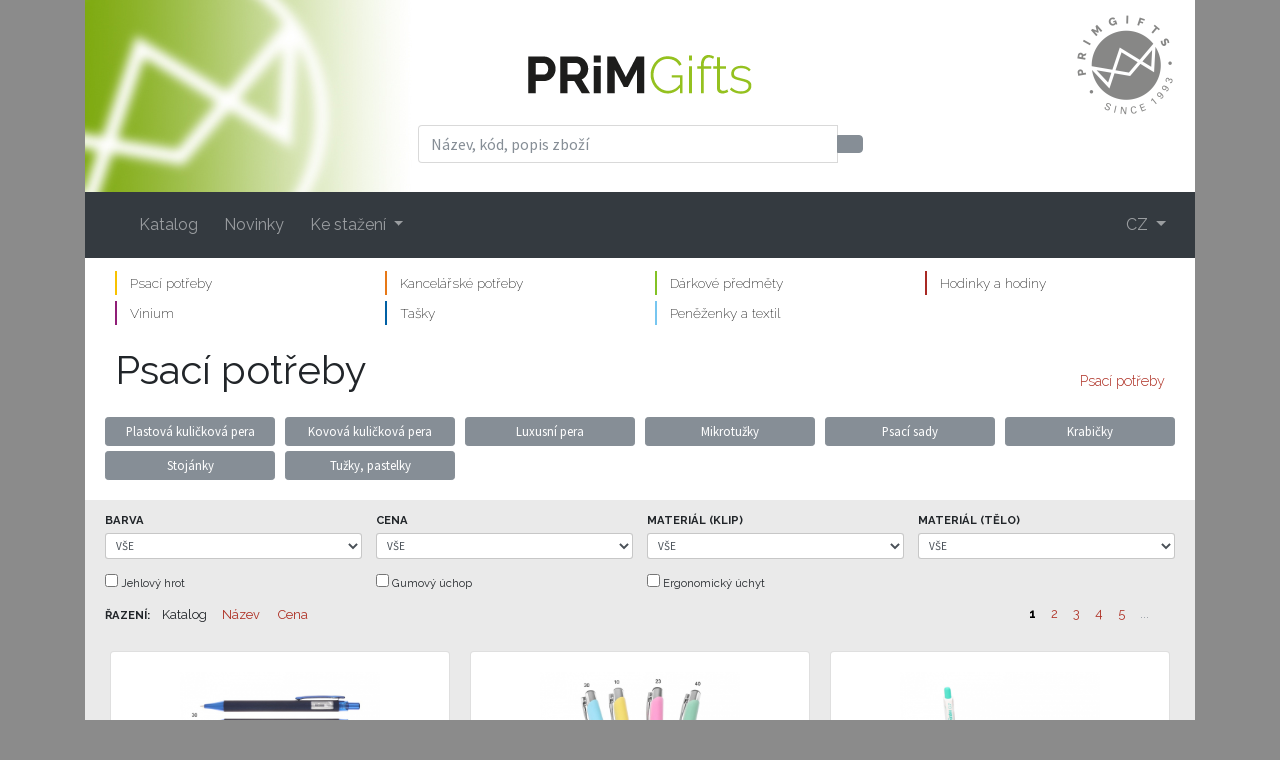

--- FILE ---
content_type: text/html; charset=UTF-8
request_url: https://www.primgifts.eu/akce-kancelarske-potreby/psaci-potreby
body_size: 12256
content:

<!DOCTYPE html PUBLIC "-//W3C//DTD XHTML 1.0 Transitional//EN" "http://www.w3.org/TR/xhtml1/DTD/xhtml1-transitional.dtd">
<html xmlns="http://www.w3.org/1999/xhtml">
<head>

<meta name="viewport" content="width=device-width, initial-scale=1, shrink-to-fit=no">
<meta http-equiv="Content-Type" content="text/html; charset=utf-8" />
<title>Psací potřeby - Primgifts.eu</title>
<meta content="Psací potřeby - Primgifts.eu" name="Title" />
<meta content="reklamní služby, reklamní předměty, dárky, potisk, gravírování, sítotisk, sublimace, tampón, uv tisk" name="Keywords" />
<meta content="Katalog s nabídkou reklamních předmětů, dárků a služeb." name="Description" />
<meta http-equiv="Content-Language" content="cz" />
<meta http-equiv="Cache-control" content="no-cache" />
<meta name="Copyright" content="Primgifts.eu" />
<meta name="Author" content="MPM Quality, v. o. s." />
<meta name="Robots" content="all,follow" />
<!-- <meta name="google-site-verification" content="Dk9FQ-2vUr_1RHELP9bE1qDraVzFxizH-W6sgbanDdw" /> -->
<link rel="shortcut icon" href="$config.project_homepage}/img/favicon.ico" type="image/x-icon">
<link rel="icon" href="$config.project_homepage}/img/favicon.ico" type="image/x-icon">
<link rel="Bookmark" href="1" title="Primgifts.eu" />
<link href="https://fonts.googleapis.com/css?family=Raleway:100,200,300,400,500,600,700|Source+Sans+Pro:400,700&subset=latin-ext" rel="stylesheet">
<link rel="stylesheet" href="https://maxcdn.bootstrapcdn.com/bootstrap/4.0.0-beta/css/bootstrap.min.css" integrity="sha384-/Y6pD6FV/Vv2HJnA6t+vslU6fwYXjCFtcEpHbNJ0lyAFsXTsjBbfaDjzALeQsN6M" crossorigin="anonymous">
<link rel="stylesheet" href="https://code.ionicframework.com/ionicons/2.0.1/css/ionicons.min.css">
<link rel="stylesheet" href="//www.primgifts.eu/css/webstyle-19122018.css" type="text/css" media="screen, projection" />
<!-- <link rel="stylesheet" media="all" type="text/css" href="//www.primgifts.eu/css/menu-092016.css" /> -->
<!--[if IE]><link rel="stylesheet" media="all" type="text/css" href="css/menu-ie.css" /><![endif]-->
<!--
  <link rel="stylesheet" href="//www.primgifts.eu/scripts/lightbox/lightbox.css" type="text/css" media="screen" />
-->
<link rel="stylesheet" href="//www.primgifts.eu/scripts/thickbox/thickbox.css" type="text/css" media="screen" />

<link rel="stylesheet" href="//www.primgifts.eu/scripts/magnific-popup/magnific-popup.css" type="text/css" media="screen" />
<!-- <link rel="stylesheet" type="text/css" href="//www.primgifts.eu/scripts/jquery-ui.css" /> -->
<!-- <link rel='stylesheet' href="//www.primgifts.eu/css/webstyle-print.css" media="print" /> -->
<script type="text/javascript" charset="utf-8" src="//www.primgifts.eu/js/ajaxutility.js?v=102017"></script>
<script type="text/javascript" charset="utf-8" src="//www.primgifts.eu/js/script.js?v=16102017"></script>
<script src="https://code.jquery.com/jquery-3.2.1.min.js" integrity="sha256-hwg4gsxgFZhOsEEamdOYGBf13FyQuiTwlAQgxVSNgt4=" crossorigin="anonymous"></script>
<!-- <script src="https://code.jquery.com/jquery-3.2.1.slim.min.js" integrity="sha384-KJ3o2DKtIkvYIK3UENzmM7KCkRr/rE9/Qpg6aAZGJwFDMVNA/GpGFF93hXpG5KkN" crossorigin="anonymous"></script> -->
<script src="https://cdnjs.cloudflare.com/ajax/libs/popper.js/1.11.0/umd/popper.min.js" integrity="sha384-b/U6ypiBEHpOf/4+1nzFpr53nxSS+GLCkfwBdFNTxtclqqenISfwAzpKaMNFNmj4" crossorigin="anonymous"></script>
<script src="https://maxcdn.bootstrapcdn.com/bootstrap/4.0.0-beta/js/bootstrap.min.js" integrity="sha384-h0AbiXch4ZDo7tp9hKZ4TsHbi047NrKGLO3SEJAg45jXxnGIfYzk4Si90RDIqNm1" crossorigin="anonymous"></script>
<!-- <script type="text/javascript" src="//www.primgifts.eu/scripts/jquery-1.7.2.js"></script> -->
<!-- <script type="text/javascript" src="//www.primgifts.eu/scripts/jquery-ui.min.js"></script> -->
<!-- 
<script type="text/javascript" src="//www.primgifts.eu/scripts/tooltip/jquery.tools.min.js"></script>
<script type="text/javascript" src="//www.primgifts.eu/scripts/lightbox/jquery.lightbox.js"></script>
<script type="text/javascript" src="//www.primgifts.eu/scripts/lightbox/lightbox.init.js"></script>
-->
<script type="text/javascript" src="//www.primgifts.eu/scripts/thickbox/thickbox.js"></script>
<script type="text/javascript" src="//www.primgifts.eu/scripts/magnific-popup/jquery.magnific-popup.js"></script>


<script>
   var btnDownloadText = "Stáhnout obrázek";         </script>



<script>
$(document).ready(function() {
	
  $.extend(true, $.magnificPopup.defaults, {
    tClose: 'Close (Esc)', // Alt text on close button
    tLoading: 'Loading...', // Text that is displayed during loading. Can contain %curr% and %total% keys
    gallery: {
      tPrev: 'Previous (Left arrow key)', // Alt text on left arrow
      tNext: 'Next (Right arrow key)', // Alt text on right arrow
      tCounter: '%curr%/%total%' // Markup for "1 of 7" counter
    },
    image: {
      tError: '<a href="%url%">The image</a> could not be loaded.' // Error message when image could not be loaded
    },
    ajax: {
      tError: '<a href="%url%">The content</a> could not be loaded.' // Error message when ajax request failed
    }
  });
  
  $('.popupImage').magnificPopup({
		type: 'image',
		closeOnContentClick: true,
		image: {
			verticalFit: true
		},
    zoom: {
			enabled: true,
			duration: 300, // don't foget to change the duration also in CSS
			opener: function(element) {
				return element.find('img');
			}
		}
	});

  $('.popupImageLink').magnificPopup({
		type: 'image',
		closeOnContentClick: true,
		image: {
			verticalFit: true,
      titleSrc: function(item) {
				return item.el.attr('title') + ' &nbsp;&nbsp;&nbsp;<a class="image-source-link" href="'+item.el.attr('data-source')+'" download="'+item.el.attr('title')+'.jpg">'+btnDownloadText+'</a>';
			}
		},
    zoom: {
			enabled: true,
			duration: 300, // don't foget to change the duration also in CSS
			opener: function(element) {
				return element.find('img');
			}
		}
	});
  
  $('.galleryImage').magnificPopup({
		delegate: 'a',
		type: 'image',
		closeOnContentClick: false,
		closeBtnInside: false,
		mainClass: 'mfp-with-zoom mfp-img-mobile',
		image: {
			verticalFit: true,
			titleSrc: function(item) {
				return item.el.attr('title') + ' &nbsp;&nbsp;&nbsp;<a class="image-source-link" href="'+item.el.attr('data-source')+'" download="'+item.el.attr('title')+'.jpg">'+btnDownloadText+'</a>';
			}
		},
		gallery: {
			enabled: true
		},
		zoom: {
			enabled: true,
			duration: 300, // don't foget to change the duration also in CSS
			opener: function(element) {
				return element.find('img');
			}
		}
		
	});
});
</script>


<script>
  (function(i,s,o,g,r,a,m){i['GoogleAnalyticsObject']=r;i[r]=i[r]||function(){
  (i[r].q=i[r].q||[]).push(arguments)},i[r].l=1*new Date();a=s.createElement(o),
  m=s.getElementsByTagName(o)[0];a.async=1;a.src=g;m.parentNode.insertBefore(a,m)
  })(window,document,'script','//www.google-analytics.com/analytics.js','ga');

  ga('create', 'UA-27198479-2', 'auto');
  ga('send', 'pageview');

</script>

</head>  <body>
  
  <div class="container">
  <!--
    <div id="allEshop">
  <div id="page" style="background: url('img/2016/web_top_cz.jpg') no-repeat;">
  -->
    
            <div id="header_right">
    <div id="header">
      <div class="row">
        <div class="col">
          <!-- COL1 -->
        </div>
        <div class="col-lg-6 col-sm-6">
          <!-- <p class="subtitle">MPM-QUALITY, v. o. s.</h3>
          <p class="title">Reklamní dárky</h1> -->
          <p class="logo" style="">
            <img src="img/2018/PRIMGIFTS_logo.png" class="main-logo img-fluid" border="0" alt="PRIMGIFTS">
          </p>
        </div>
        <div class="col">
                              <img src="img/2018/Primgifts-vodoznak.png" border="0" class="watermark img-fluid" style="">
          <!-- COL3 -->
        </div>
      </div>
      <div class="row justify-content-center">
        <div class="col-lg-5 col-sm-7 col-8">
          <form action="?action=find" method="get">
            <div class="input-group search-form">
              <input type="text" name="st" class="form-control" placeholder="Název, kód, popis zboží" aria-label="Název, kód, popis zboží">
              <span class="input-group-btn">
                <button class="btn btn-secondary" type="submit"><span class="ion-ios-search icon-main-menu"></span></button>
              </span>
            </div>
          </form>
        </div>
      </div>
      
      <!--
        <div class="flags" >
        <a href="?lang=cz"><img src="//www.primgifts.eu/img/cz.png" alt="cz" height="14" width="21" style="border: 1px solid #dfe7ed;" /></a>&nbsp;
        <a href="?lang=pl"><img src="//www.primgifts.eu/img/pl.png" alt="pl" height="14" width="21" style="border: 1px solid #dfe7ed;" /></a>&nbsp;     
        <a href="?lang=sk"><img src="//www.primgifts.eu/img/sk.png" alt="sk" height="14" width="21" style="border: 1px solid #dfe7ed;" /></a>&nbsp;
        <a href="?lang=hu"><img src="//www.primgifts.eu/img/hu.png" alt="hu" height="14" width="21" style="border: 1px solid #dfe7ed;" /></a>&nbsp;
        <a href="?lang=en"><img src="//www.primgifts.eu/img/en.png" alt="en" height="14" width="21" style="border: 1px solid #dfe7ed;" /></a>        
      </div>
            -->
      
      
      <br />
    </div>
    </div>          
      <nav class="navbar navbar-expand-lg navbar-dark bg-dark">
      <!-- Navbar content -->
        <button class="navbar-toggler" type="button" data-toggle="collapse" data-target="#navbarNavDropdown" aria-controls="navbarNavDropdown" aria-expanded="false" aria-label="Toggle navigation">
          <span class="navbar-toggler-icon"></span>
        </button>
        <div class="collapse navbar-collapse" id="navbarNavDropdown">
          <ul class="navbar-nav">
            <li class="nav-item active">
              <a class="nav-link" href="//www.primgifts.eu"><span class="ion-home icon-main-menu"></span> <span class="sr-only">(current)</span></a>
            </li>
                                    <li class="nav-item">
              <a class="nav-link" href="http://www.primgifts.eu/katalog/psaci-potreby">Katalog</a>
            </li>           
                                                <li class="nav-item">
              <a class="nav-link" href="http://www.primgifts.eu/katalog/novinky">Novinky</a>
            </li>           
                                                <li class="nav-item dropdown">
              <a class="nav-link dropdown-toggle" href="http://www.primgifts.eu/katalogy" id="navbarDropdownMenuLink" data-toggle="dropdown" aria-haspopup="true" aria-expanded="false">
                Ke stažení
              </a>
              <div class="dropdown-menu" aria-labelledby="navbarDropdownMenuLink">
                              <a class="dropdown-item" href="//www.primgifts.eu/katalogy">Katalogy</a>                
                            </div>
            </li>
                                  </ul>
        </div>
        
        
        <!--
        <div class="btn-group">
          <button class="btn rightnav dropdown-toggle" type="button" id="dropdownMenuButton" data-toggle="dropdown" aria-haspopup="true" aria-expanded="false">
            <span class="ion-person icon-main-menu"></span> 
          </button>
          <div class="dropdown-menu dropdown-menu-right-login" aria-labelledby="dropdownMenuButton">
            
            <a class="dropdown-item" href="//www.primgifts.eu/prihlaseni">Přihlásit se</a>
            <a class="dropdown-item" href="//www.primgifts.eu/registrace">Registrovat</a>            
                    </div>
        </div>
        -->
        <div class="btn-group">
          <button class="btn rightnav dropdown-toggle" type="button" id="dropdownMenuButton" data-toggle="dropdown" aria-haspopup="true" aria-expanded="false">
            <span class="lang">cz</span>
          </button>
          <div class="dropdown-menu dropdown-menu-right-lang" aria-labelledby="dropdownMenuButton">
            <a class="dropdown-item" href="?lang=cz">CZ</a>
            <a class="dropdown-item" href="?lang=sk">SK</a>
            <a class="dropdown-item" href="?lang=pl">PL</a>
            <a class="dropdown-item" href="?lang=hu">HU</a>
            <a class="dropdown-item" href="?lang=en">EN</a>
          </div>
        </div>
        
        
        <!--
          <ul class="navbar-nav rightnav">          
          <li class="nav-item dropdown">
            <a class="nav-link dropdown-toggle" href="http://example.com" id="navbarDropdownMenuLink" data-toggle="dropdown" aria-haspopup="true" aria-expanded="false">
              CZ
            </a>
            <div class="dropdown-menu" aria-labelledby="navbarDropdownMenuLink">
              <a class="dropdown-item" href="#">CZ</a>
              <a class="dropdown-item" href="#">SK</a>
              <a class="dropdown-item" href="#">PL</a>
              <a class="dropdown-item" href="#">HU</a>
              <a class="dropdown-item" href="#">EN</a>
            </div>
          </li>
          <li class="nav-item dropdown">
            <a class="nav-link dropdown-toggle" href="http://example.com" id="navbarDropdownMenuLink" data-toggle="dropdown" aria-haspopup="true" aria-expanded="false">
              Dropdown link
            </a>
            <div class="dropdown-menu" aria-labelledby="navbarDropdownMenuLink">
              <a class="dropdown-item" href="#">Action</a>
              <a class="dropdown-item" href="#">Another action</a>
              <a class="dropdown-item" href="#">Something else here</a>
            </div>
          </li>
        </ul>
        -->
        
      </nav>
      
      
      
      
      
      
      
      
      
      
      
      
      <!--
        <div class="flags" >
        <a href="?lang=cz"><img src="//www.primgifts.eu/img/cz.png" alt="cz" height="14" width="21" style="border: 1px solid #dfe7ed;" /></a>&nbsp;
        <a href="?lang=pl"><img src="//www.primgifts.eu/img/pl.png" alt="pl" height="14" width="21" style="border: 1px solid #dfe7ed;" /></a>&nbsp;     
        <a href="?lang=sk"><img src="//www.primgifts.eu/img/sk.png" alt="sk" height="14" width="21" style="border: 1px solid #dfe7ed;" /></a>&nbsp;
        <a href="?lang=hu"><img src="//www.primgifts.eu/img/hu.png" alt="hu" height="14" width="21" style="border: 1px solid #dfe7ed;" /></a>&nbsp;
        <a href="?lang=en"><img src="//www.primgifts.eu/img/en.png" alt="en" height="14" width="21" style="border: 1px solid #dfe7ed;" /></a>        
      </div>
            -->    
    <!--
      <div class="clear"></div>
    <div id="menu">
      include file='navigation.tpl'
    </div>
    <div class="clear"></div>
    -->
    <!-- include file='searchbox.tpl' -->
    <!-- <div class="clear"></div> -->
        <!-- <div class="clear"></div> -->
    <!-- <div id="mainContainer"> -->
      <!-- include file='inc_left.tpl' -->
      <!-- <div id="mainColumWide"> -->
        <!-- <div id="pageContentWide"> -->
                      
            <!--
                      
            
                                             			      			
        		                       
                            <div class="categoryMenu" style="background: url('//www.primgifts.eu/files/Image/predel-2015-1.jpg?v=2013'); background-repeat: no-repeat; margin-right: 20px;">
               <a href="//www.primgifts.eu/psaci-potreby/psaci-potreby"><span>Psací potřeby</span></a>
              </div> 
                     			      			
        		                       
                            <div class="categoryMenu" style="background: url('//www.primgifts.eu/files/Image/predel-2015-2.jpg?v=2013'); background-repeat: no-repeat; margin-right: 20px;">
               <a href="//www.primgifts.eu/psaci-potreby/kancelarske-potreby"><span>Kancelářské potřeby</span></a>
              </div> 
                     			      			
        		                       
                            <div class="categoryMenu" style="background: url('//www.primgifts.eu/files/Image/predel-2015-3.jpg?v=2013'); background-repeat: no-repeat; margin-right: 20px;">
               <a href="//www.primgifts.eu/psaci-potreby/darkove-predmety"><span>Dárkové předměty</span></a>
              </div> 
                     			      			
        		                       
                            <div class="categoryMenu" style="background: url('//www.primgifts.eu/files/Image/predel-2015-4.jpg?v=2013'); background-repeat: no-repeat; margin-right: 20px;">
               <a href="//www.primgifts.eu/psaci-potreby/hodinky-a-hodiny"><span>Hodinky a hodiny</span></a>
              </div> 
                     			      			
        		                       
                            <div class="categoryMenu" style="background: url('//www.primgifts.eu/files/Image/predel-2015-5.jpg?v=2013'); background-repeat: no-repeat; ">
               <a href="//www.primgifts.eu/psaci-potreby/vinium"><span>Vinium</span></a>
              </div> 
                     			      			
        		                       
                            <div class="categoryMenu" style="background: url('//www.primgifts.eu/files/Image/predel-2015-6.jpg?v=2013'); background-repeat: no-repeat; margin-right: 20px;">
               <a href="//www.primgifts.eu/psaci-potreby/tasky"><span>Tašky</span></a>
              </div> 
                     			      			
        		                       
                            <div class="categoryMenu" style="background: url('//www.primgifts.eu/files/Image/predel-2015-7.jpg?v=2013'); background-repeat: no-repeat; margin-right: 20px;">
               <a href="//www.primgifts.eu/psaci-potreby/textil"><span>Peněženky a textil</span></a>
              </div> 
                     			      			
        		                     			      			
        		            
            -->
            
                        <div class="row no-gutters category-menu-small">
            
                                                                         
                            <div class="col-lg-3 col-sm-3 col-3" style="border-left: 2px solid #f8c200;">
                <a class="btn btn-light" href="//www.primgifts.eu/psaci-potreby/psaci-potreby">Psací potřeby</a>
              </div>
                                                 
                            <div class="col-lg-3 col-sm-3 col-3" style="border-left: 2px solid #e77817;">
                <a class="btn btn-light" href="//www.primgifts.eu/psaci-potreby/kancelarske-potreby">Kancelářské potřeby</a>
              </div>
                                                 
                            <div class="col-lg-3 col-sm-3 col-3" style="border-left: 2px solid #83c225;">
                <a class="btn btn-light" href="//www.primgifts.eu/psaci-potreby/darkove-predmety">Dárkové předměty</a>
              </div>
                                                 
                            <div class="col-lg-3 col-sm-3 col-3" style="border-left: 2px solid #a82924;">
                <a class="btn btn-light" href="//www.primgifts.eu/psaci-potreby/hodinky-a-hodiny">Hodinky a hodiny</a>
              </div>
                                                 
                            <div class="col-lg-3 col-sm-3 col-3" style="border-left: 2px solid #901e77;">
                <a class="btn btn-light" href="//www.primgifts.eu/psaci-potreby/vinium">Vinium</a>
              </div>
                                                 
                            <div class="col-lg-3 col-sm-3 col-3" style="border-left: 2px solid #0060a4;">
                <a class="btn btn-light" href="//www.primgifts.eu/psaci-potreby/tasky">Tašky</a>
              </div>
                                                 
                            <div class="col-lg-3 col-sm-3 col-3" style="border-left: 2px solid #77c6f0;">
                <a class="btn btn-light" href="//www.primgifts.eu/psaci-potreby/textil">Peněženky a textil</a>
              </div>
                                                                  
            </div>            
            <!--
              <div class="row no-gutters category-menu-small">
            
                                                                         
                            <div class="col-lg-3 col-sm-3 col-3" style="border-left: 2px solid #f8c200;">
                <a class="btn btn-light" href="//www.primgifts.eu/psaci-potreby/psaci-potreby">Psací potřeby</a>
              </div>
                                                 
                            <div class="col-lg-3 col-sm-3 col-3" style="border-left: 2px solid #e77817;">
                <a class="btn btn-light" href="//www.primgifts.eu/psaci-potreby/kancelarske-potreby">Kancelářské potřeby</a>
              </div>
                                                 
                            <div class="col-lg-3 col-sm-3 col-3" style="border-left: 2px solid #83c225;">
                <a class="btn btn-light" href="//www.primgifts.eu/psaci-potreby/darkove-predmety">Dárkové předměty</a>
              </div>
                                                 
                            <div class="col-lg-3 col-sm-3 col-3" style="border-left: 2px solid #a82924;">
                <a class="btn btn-light" href="//www.primgifts.eu/psaci-potreby/hodinky-a-hodiny">Hodinky a hodiny</a>
              </div>
                                                 
                            <div class="col-lg-3 col-sm-3 col-3" style="border-left: 2px solid #901e77;">
                <a class="btn btn-light" href="//www.primgifts.eu/psaci-potreby/vinium">Vinium</a>
              </div>
                                                 
                            <div class="col-lg-3 col-sm-3 col-3" style="border-left: 2px solid #0060a4;">
                <a class="btn btn-light" href="//www.primgifts.eu/psaci-potreby/tasky">Tašky</a>
              </div>
                                                 
                            <div class="col-lg-3 col-sm-3 col-3" style="border-left: 2px solid #77c6f0;">
                <a class="btn btn-light" href="//www.primgifts.eu/psaci-potreby/textil">Peněženky a textil</a>
              </div>
                                                                  
            </div>
            -->
            
            
            
            <!--
              <div id="eshophp" style="padding: 25px 17px 15px 17px; background-color: #f0f0f0;">
              
                                                   			      			
          		                         
                                <a href="//www.primgifts.eu/psaci-potreby/psaci-potreby" class="box-login" style="padding: 0 0 10px; width: 97px; display: table-cell; text-align: center; color: black;">
                  <img src="//www.primgifts.eu/files/Image/predel-2015-1.jpg" alt="Psací potřeby" title="Psací potřeby" style="height: 70px;">
                  <h2 style="font-size: 11px; margin-top: 10px;">Psací potřeby</h2>
                </a>
                
                
                       			      			
          		                         
                                <a href="//www.primgifts.eu/psaci-potreby/kancelarske-potreby" class="box-login" style="padding: 0 0 10px; width: 97px; display: table-cell; text-align: center; color: black;">
                  <img src="//www.primgifts.eu/files/Image/predel-2015-2.jpg" alt="Kancelářské potřeby" title="Kancelářské potřeby" style="height: 70px;">
                  <h2 style="font-size: 11px; margin-top: 10px;">Kancelářské potřeby</h2>
                </a>
                
                
                       			      			
          		                         
                                <a href="//www.primgifts.eu/psaci-potreby/darkove-predmety" class="box-login" style="padding: 0 0 10px; width: 97px; display: table-cell; text-align: center; color: black;">
                  <img src="//www.primgifts.eu/files/Image/predel-2015-3.jpg" alt="Dárkové předměty" title="Dárkové předměty" style="height: 70px;">
                  <h2 style="font-size: 11px; margin-top: 10px;">Dárkové předměty</h2>
                </a>
                
                
                       			      			
          		                         
                                <a href="//www.primgifts.eu/psaci-potreby/hodinky-a-hodiny" class="box-login" style="padding: 0 0 10px; width: 97px; display: table-cell; text-align: center; color: black;">
                  <img src="//www.primgifts.eu/files/Image/predel-2015-4.jpg" alt="Hodinky a hodiny" title="Hodinky a hodiny" style="height: 70px;">
                  <h2 style="font-size: 11px; margin-top: 10px;">Hodinky a hodiny</h2>
                </a>
                
                
                       			      			
          		                         
                                <a href="//www.primgifts.eu/psaci-potreby/vinium" class="box-login" style="padding: 0 0 10px; width: 97px; display: table-cell; text-align: center; color: black;">
                  <img src="//www.primgifts.eu/files/Image/predel-2015-5.jpg" alt="Vinium" title="Vinium" style="height: 70px;">
                  <h2 style="font-size: 11px; margin-top: 10px;">Vinium</h2>
                </a>
                
                
                       			      			
          		                         
                                <a href="//www.primgifts.eu/psaci-potreby/tasky" class="box-login" style="padding: 0 0 10px; width: 97px; display: table-cell; text-align: center; color: black;">
                  <img src="//www.primgifts.eu/files/Image/predel-2015-6.jpg" alt="Tašky" title="Tašky" style="height: 70px;">
                  <h2 style="font-size: 11px; margin-top: 10px;">Tašky</h2>
                </a>
                
                
                       			      			
          		                         
                                <a href="//www.primgifts.eu/psaci-potreby/textil" class="box-login" style="padding: 0 0 10px; width: 97px; display: table-cell; text-align: center; color: black;">
                  <img src="//www.primgifts.eu/files/Image/predel-2015-7.jpg" alt="Peněženky a textil" title="Peněženky a textil" style="height: 70px;">
                  <h2 style="font-size: 11px; margin-top: 10px;">Peněženky a textil</h2>
                </a>
                
                
                       			      			
          		                       			      			
          		              <div class="clear"></div>
            </div>
            -->
            
            <div class="row no-gutters products">
              <div class="col-lg-7 col-sm-12">
                <h1>Psací potřeby</h1>
              </div>
              <div class="col-lg-5 col-sm-12 breadcrumbs">
                      <!-- <div id="breadcrumbs"> -->
        
                        	        	                                                       
                                  	          	                <span>Psací potřeby</span>        
      <!-- </div> -->              </div>
              <div class="col-12">
                
                                                <div class="row category-submenu">
                        			
                                    <div class="col-lg-2 col-md-3 col-sm-4 col-6">
                    <a class="btn btn-secondary btn-sm btn-block" href="psaci-potreby/plastova-kulickova-pera" role="button">Plastová kuličková pera</a>
                  </div>
                        			
                                    <div class="col-lg-2 col-md-3 col-sm-4 col-6">
                    <a class="btn btn-secondary btn-sm btn-block" href="psaci-potreby/kovova-kuli" role="button">Kovová kuličková pera</a>
                  </div>
                        			
                                    <div class="col-lg-2 col-md-3 col-sm-4 col-6">
                    <a class="btn btn-secondary btn-sm btn-block" href="psaci-potreby/luxusni-pera" role="button">Luxusní pera</a>
                  </div>
                        			
                                    <div class="col-lg-2 col-md-3 col-sm-4 col-6">
                    <a class="btn btn-secondary btn-sm btn-block" href="psaci-potreby/mikrotuzky" role="button">Mikrotužky</a>
                  </div>
                        			
                                    <div class="col-lg-2 col-md-3 col-sm-4 col-6">
                    <a class="btn btn-secondary btn-sm btn-block" href="psaci-potreby/psaci-sady" role="button">Psací sady</a>
                  </div>
                        			
                                    <div class="col-lg-2 col-md-3 col-sm-4 col-6">
                    <a class="btn btn-secondary btn-sm btn-block" href="psaci-potreby/krabicky" role="button">Krabičky</a>
                  </div>
                        			
                                    <div class="col-lg-2 col-md-3 col-sm-4 col-6">
                    <a class="btn btn-secondary btn-sm btn-block" href="psaci-potreby/stojanky" role="button">Stojánky</a>
                  </div>
                        			
                                    <div class="col-lg-2 col-md-3 col-sm-4 col-6">
                    <a class="btn btn-secondary btn-sm btn-block" href="psaci-potreby/tuzky-pastelky" role="button">Tužky, pastelky</a>
                  </div>
                                </div>
                  
              </div>
            </div>
            
            
            
            <!--
              <div class="TopBox" style="padding: 30px 30px 0 30px; background-color: white;">
              include file='inc_breadcrumbs.tpl'
              <h1 style="margin-bottom: 10px;">Psací potřeby</h1>
            </div>
            -->
            <!--
              <div class="CategoryBoxEshop" style="padding: 15px 17px 15px">
              
                                    			
                        			
                <div class="categorySubmenuEshop" style="margin-right: 10px;">
                 <a href="psaci-potreby/plastova-kulickova-pera">Plastová kuličková pera</a>
                </div>
                      			
          		        			
                        			
                <div class="categorySubmenuEshop" style="margin-right: 10px;">
                 <a href="psaci-potreby/kovova-kuli">Kovová kuličková pera</a>
                </div>
                      			
          		        			
                        			
                <div class="categorySubmenuEshop" style="margin-right: 10px;">
                 <a href="psaci-potreby/luxusni-pera">Luxusní pera</a>
                </div>
                      			
          		        			
                        			
                <div class="categorySubmenuEshop" style="margin-right: 10px;">
                 <a href="psaci-potreby/mikrotuzky">Mikrotužky</a>
                </div>
                      			
          		        			
                        			
                <div class="categorySubmenuEshop" style="">
                 <a href="psaci-potreby/psaci-sady">Psací sady</a>
                </div>
                <div class="clear"></div>      			
          		        			
                        			
                <div class="categorySubmenuEshop" style="margin-right: 10px;">
                 <a href="psaci-potreby/krabicky">Krabičky</a>
                </div>
                      			
          		        			
                        			
                <div class="categorySubmenuEshop" style="margin-right: 10px;">
                 <a href="psaci-potreby/stojanky">Stojánky</a>
                </div>
                      			
          		        			
                        			
                <div class="categorySubmenuEshop" style="margin-right: 10px;">
                 <a href="psaci-potreby/tuzky-pastelky">Tužky, pastelky</a>
                </div>
                      			
          		              <div class="clear"></div>
            </div>
            -->
                                    <!-- <div class="clear"></div> -->
            <form action="" method="get" id="regform">
              
              <div class="row no-gutters products-filtr">
	              <!-- <div class="in"> -->
                 <!--  <div class="filtr" style="width: 100%;"> -->
                  <!--
                    <div>
                    Kategorie:<br />
                    <select class="fullWidth1" name="fk" onchange="window.location='//www.primgifts.eu/'+this.form.fk.options[selectedIndex].value" style="height: 18px; vertical-align: baseline;">
                      <option value="psaci-potreby">VŠE</option>     
                                              <option value="plastova-kulickova-pera" >Plastová kuličková pera</option>
                                                                      <option value="kovova-kuli" >Kovová kuličková pera</option>
                                                                      <option value="luxusni-pera" >Luxusní pera</option>
                                                                      <option value="mikrotuzky" >Mikrotužky</option>
                                                                      <option value="psaci-sady" >Psací sady</option>
                                                                      <option value="krabicky" >Krabičky</option>
                                                                      <option value="stojanky" >Stojánky</option>
                                                                      <option value="tuzky-pastelky" >Tužky, pastelky</option>
                                                                    <option value=''>Kategorie</option>
                    </select>
							    </div>
                  -->
	                <div class="col-lg-3 col-md-3 col-sm-6 col-6">
								    <!-- Barva:<br />
                    <select class="fullWidth1" name="fd" onchange="this.form.submit()">   onchange = "window.location='?fd='+this.form.fd.options[selectedIndex].value" 
                      <option value="all">vše</option>      barva 
                                          </select> -->
                    <div class="form-group">
                      <label for="fc">Barva</label>
                      <select class="form-control form-control-sm" name="fc" id="fc" onchange="this.form.submit()">
                        <option value="all">VŠE</option>
                                              <option value="13" >13 béžová</option>
                                              <option value="00" >00 bílá</option>
                                              <option value="90" >90 černá</option>
                                              <option value="20" >20 červená</option>
                                              <option value="21" >21 červená světlá</option>
                                              <option value="22" >22 červená tmavá</option>
                                              <option value="81" >81 champaň</option>
                                              <option value="24" >24 fialová</option>
                                              <option value="91" >91 grafit</option>
                                              <option value="50" >50 hnědá</option>
                                              <option value="51" >51 hnědá světlá</option>
                                              <option value="52" >52 hnědá tmavá</option>
                                              <option value="55" >55 kaštan</option>
                                              <option value="44" >44 khaki zelená</option>
                                              <option value="99" >99 mix barev</option>
                                              <option value="30" >30 modrá</option>
                                              <option value="31" >31 modrá světlá</option>
                                              <option value="32" >32 modrá tmavá</option>
                                              <option value="60" >60 oranžová</option>
                                              <option value="62" >62 oranžová tmavá</option>
                                              <option value="02" >02 perleť</option>
                                              <option value="23" >23 růžová</option>
                                              <option value="92" >92 šedá</option>
                                              <option value="01" >01 slonová kost</option>
                                              <option value="70" >70 stříbrná</option>
                                              <option value="71" >71 stříbrná lesklá</option>
                                              <option value="72" >72 stříbrná matná</option>
                                              <option value="53" >53 světlé dřevo</option>
                                              <option value="94" >94 titan</option>
                                              <option value="43" >43 tyrkys</option>
                                              <option value="25" >25 vínová</option>
                                              <option value="40" >40 zelená</option>
                                              <option value="41" >41 zelená světlá</option>
                                              <option value="42" >42 zelená tmavá</option>
                                              <option value="80" >80 zlatá</option>
                                              <option value="10" >10 žlutá</option>
                                              <option value="11" >11 žlutá světlá</option>
                                              <option value="12" >12 žlutá tmavá</option>
                       
                      </select>
                    </div>
                    <!--
                      Barva: <br /> 
                    <select class="fullWidth1" name="fc" onchange="this.form.submit()" style="vertical-align: baseline;">        
                      <option value="all">VŠE</option>
                                              <option value="13" >13 béžová</option>
                                              <option value="00" >00 bílá</option>
                                              <option value="90" >90 černá</option>
                                              <option value="20" >20 červená</option>
                                              <option value="21" >21 červená světlá</option>
                                              <option value="22" >22 červená tmavá</option>
                                              <option value="81" >81 champaň</option>
                                              <option value="24" >24 fialová</option>
                                              <option value="91" >91 grafit</option>
                                              <option value="50" >50 hnědá</option>
                                              <option value="51" >51 hnědá světlá</option>
                                              <option value="52" >52 hnědá tmavá</option>
                                              <option value="55" >55 kaštan</option>
                                              <option value="44" >44 khaki zelená</option>
                                              <option value="99" >99 mix barev</option>
                                              <option value="30" >30 modrá</option>
                                              <option value="31" >31 modrá světlá</option>
                                              <option value="32" >32 modrá tmavá</option>
                                              <option value="60" >60 oranžová</option>
                                              <option value="62" >62 oranžová tmavá</option>
                                              <option value="02" >02 perleť</option>
                                              <option value="23" >23 růžová</option>
                                              <option value="92" >92 šedá</option>
                                              <option value="01" >01 slonová kost</option>
                                              <option value="70" >70 stříbrná</option>
                                              <option value="71" >71 stříbrná lesklá</option>
                                              <option value="72" >72 stříbrná matná</option>
                                              <option value="53" >53 světlé dřevo</option>
                                              <option value="94" >94 titan</option>
                                              <option value="43" >43 tyrkys</option>
                                              <option value="25" >25 vínová</option>
                                              <option value="40" >40 zelená</option>
                                              <option value="41" >41 zelená světlá</option>
                                              <option value="42" >42 zelená tmavá</option>
                                              <option value="80" >80 zlatá</option>
                                              <option value="10" >10 žlutá</option>
                                              <option value="11" >11 žlutá světlá</option>
                                              <option value="12" >12 žlutá tmavá</option>
                                          </select>
                    -->
							    </div>
                  <div class="col-lg-3 col-md-3 col-sm-6 col-6"> 
                    <div class="form-group">
                      <label for="fp">Cena</label>
                      <select class="form-control form-control-sm" name="fp" id="fp" onchange="this.form.submit()">
                        <option value="all">VŠE</option>
                        <option value="1" >do 4 Kč</option>
                        <option value="2" >od 4 do 6 Kč</option>
                        <option value="3" >od 6 do 9 Kč</option>
                        <option value="4" >od 9 do 12 Kč</option>
                        <option value="5" >od 12 do 18 Kč</option>
                        <option value="6" >od 18 do 25 Kč</option>
                        <option value="7" >od 25 do 50 Kč</option>
                        <option value="8" >od 50 do 100 Kč</option> 
                      </select>
                    </div>
                    
                    <!--
                      Cena:<br /> 
                       <select class="fullWidth1" name="fp" onchange="this.form.submit()" style="vertical-align: baseline;">
                         <option value="all">VŠE</option>
                         <option value="1" >do 4 Kč</option>
                         <option value="2" >od 4 do 6 Kč</option>
                         <option value="3" >od 6 do 9 Kč</option>
                         <option value="4" >od 9 do 12 Kč</option>
                         <option value="5" >od 12 do 18 Kč</option>
                         <option value="6" >od 18 do 25 Kč</option>
                         <option value="7" >od 25 do 50 Kč</option>
                         <option value="8" >od 50 do 100 Kč</option>
                         
                       </select>
                    -->
							    </div>
                  <div class="col-lg-3 col-md-3 col-sm-6 col-6">
            	      <div class="form-group">
                      <label for="fm1">Materiál (klip)</label>
                      <select class="form-control form-control-sm" name="fm1" id="fm1" onchange="this.form.submit()">
                        <option value="all">VŠE</option>
                                              <option value="aluminium" >Hliník</option>
                                              <option value="metal" >Kov</option>
                                              <option value="paper" >Papír</option>
                                              <option value="plastic" >Plast</option>
                                              <option value="wood" >Dřevo</option>
                       
                      </select>
                    </div>
                    
                    <!--
                      Materiál (klip):<br />
                    <select class="fullWidth1" name="fm1" onchange="this.form.submit()" style="vertical-align: baseline;"> 
                      <option value="all">VŠE</option>
                                              <option value="aluminium" >Hliník</option>
                                              <option value="metal" >Kov</option>
                                              <option value="paper" >Papír</option>
                                              <option value="plastic" >Plast</option>
                                              <option value="wood" >Dřevo</option>
                                          </select>
                    -->
    							</div>
    							<div class="col-lg-3 col-md-3 col-sm-6 col-6">
                    <div class="form-group">
                      <label for="fm2">Materiál (tělo)</label>
                      <select class="form-control form-control-sm" name="fm2" id="fm2" onchange="this.form.submit()">
                        <option value="all">VŠE</option>
                                              <option value="aluminium" >Hliník</option>
                                              <option value="gum" >Guma</option>
                                              <option value="metal" >Kov</option>
                                              <option value="plastic" >Plast</option>
                                              <option value="textil" >Textil</option>
                       
                      </select>
                    </div>
                    
                    <!--
                      Materiál (tělo):<br />
                    <select class="fullWidth1" name="fm2" onchange="this.form.submit()" style="vertical-align: baseline;">   
                      <option value="all">VŠE</option> 
                                              <option value="aluminium" >Hliník</option>
                                              <option value="gum" >Guma</option>
                                              <option value="metal" >Kov</option>
                                              <option value="plastic" >Plast</option>
                                              <option value="textil" >Textil</option>
                                          </select>
                    -->
    							</div>
    							 <!-- </div> -->
    						<!-- 	<div class="clearForm"></div> -->
                  <!-- <div class="filtr1"> -->
                    <div class="col-lg-3 col-md-3 col-sm-4 col-4">
              	      <div class="form-check form-check-inline">
                        <label class="form-check-label">
                          <input class="form-check-input" type="checkbox" value="1" id="fn" name="fn"   onclick = "this.form.submit()"> Jehlový hrot
                        </label>
                      </div>
                      
<!--                       <input type="checkbox" value="1" id="fn" name="fn"   onclick = "this.form.submit()" />&nbsp;&nbsp;<label>Jehlový hrot</label> -->
  							    </div>
  							    <div class="col-lg-3 col-md-3 col-sm-4 col-4">
                      <div class="form-check form-check-inline">
                        <label class="form-check-label">
                          <input class="form-check-input" type="checkbox" value="1" id="fg" name="fg"   onclick = "this.form.submit()"> Gumový úchop
                        </label>
                      </div>
<!--                       <input class="form-check-input" type="checkbox" value="1" id="fg" name="fg"   onclick = "this.form.submit()" />&nbsp;&nbsp;<label>Gumový úchop</label> -->  							    
  							    </div>
                    <div class="col-lg-3 col-md-3 col-sm-4 col-4">
                      <div class="form-check form-check-inline">
                        <label class="form-check-label">
                          <input class="form-check-input" type="checkbox" value="1" id="fe" name="fe"   onclick = "this.form.submit()"> Ergonomický úchyt
                        </label>
                      </div>
<!--               	      <input class="form-check-input" type="checkbox" value="1" id="fe" name="fe"   onclick = "this.form.submit()" />&nbsp;&nbsp;<label>Ergonomický úchyt</label> -->
      							</div>
                 <!--
                    </div>
                  <div class="clearForm"></div>
                 -->
                <!-- </div> -->
              </div>
            </form>
                        
            
            
            <!--
              <div class="filtr" style="width: 100%;">
              <div><strong>Filtr:</strong></div>
              <form action="" method="post">
              <div>
                Barva: <br /> 
                <select name="filtr_color" onchange="window.location='?fc='+this.form.filtr_color.options[selectedIndex].value"  style="width: 135px; height: 16px; vertical-align: baseline; background-color: transparent;">        
                  <option value="all">VŠE</option>
                                      <option value="1" >1 </option>
                                      <option value="0" >0 </option>
                                      <option value="9" >9 </option>
                                      <option value="2" >2 </option>
                                      <option value="2" >2 </option>
                                      <option value="2" >2 </option>
                                      <option value="8" >8 </option>
                                      <option value="2" >2 </option>
                                      <option value="9" >9 </option>
                                      <option value="5" >5 </option>
                                      <option value="5" >5 </option>
                                      <option value="5" >5 </option>
                                      <option value="5" >5 </option>
                                      <option value="4" >4 </option>
                                      <option value="9" >9 </option>
                                      <option value="3" >3 </option>
                                      <option value="3" >3 </option>
                                      <option value="3" >3 </option>
                                      <option value="6" >6 </option>
                                      <option value="6" >6 </option>
                                      <option value="0" >0 </option>
                                      <option value="2" >2 </option>
                                      <option value="9" >9 </option>
                                      <option value="0" >0 </option>
                                      <option value="7" >7 </option>
                                      <option value="7" >7 </option>
                                      <option value="7" >7 </option>
                                      <option value="5" >5 </option>
                                      <option value="9" >9 </option>
                                      <option value="4" >4 </option>
                                      <option value="2" >2 </option>
                                      <option value="4" >4 </option>
                                      <option value="4" >4 </option>
                                      <option value="4" >4 </option>
                                      <option value="8" >8 </option>
                                      <option value="1" >1 </option>
                                      <option value="1" >1 </option>
                                      <option value="1" >1 </option>
                                  </select>
              </div>
            -->
              <!--
                <div>
                Materiál: <select name="filtr_material" onchange="window.location='?fm='+this.form.filtr_material.options[selectedIndex].value" style="width: 120px; height: 16px; vertical-align: baseline; background: none;">
                         <option value="all">VŠE</option>
                                                </select>
              </div>
              -->
              <!--
                              <div>
                Cena: 
                       <select name="filtr_price" onchange="window.location='?fp='+this.form.filtr_price.options[selectedIndex].value" style="width: 120px; height: 16px; vertical-align: baseline; background: none;">
                         <option value="all">VŠE</option>
                         <option value="5" >do 5 Kč</option>
                         <option value="10" >od 5 do 10 Kč</option>
                         <option value="20" >od 10 do 20 Kč</option>
                         <option value="30" >od 20 do 30 Kč</option>
                         <option value="40" >od 30 do 40 Kč</option>
                         <option value="50" >od 40 do 50 Kč</option>
                         <option value="60" >od 50 do 60 Kč</option>
                         <option value="70" >od 60 do 70 Kč</option>
                         <option value="80" >od 70 do 80 Kč</option>
                         <option value="90" >od 80 do 90 Kč</option>
                         <option value="100" >od 90 do 100 Kč</option>
                       </select>
              </div>
                            </form>
            </div>
              --> 
            <!-- <div class="clear"></div> -->
          
          <div class="row no-gutters products-sort-pagination">
            <div class="col-md col-sm-12 col-12 products-sort">              
              <!-- <div class="row no-gutters"> -->
                <!-- <div class="col-md col-3"> -->
                  <strong>Řazení: </strong>&nbsp;&nbsp; 
                <!-- </div>
                <div class="col-md col-3"> -->
                  Katalog&nbsp;&nbsp;&nbsp;&nbsp;
                <!-- </div>
                <div class="col-md col-3"> -->
                <a href="?sort=2">Název</a>                <a href="?sort=2"><span class="ion-ios-arrow-down"></span></a>                <a href="?sort=3"><span class="ion-ios-arrow-up"></span></a>&nbsp;&nbsp;&nbsp;&nbsp;
                <!-- </div>
                <div class="col-md col-3"> -->
                <a href="?sort=4">Cena</a>                <a href="?sort=4"><span class="ion-ios-arrow-down"></span></a>                <a href="?sort=5"><span class="ion-ios-arrow-up"></span></a>                <!-- </div> -->
              <!-- </div>  -->
            </div>
            <div class="col-md col-sm-12 col-12 products-pagination">                          
              
              <nav aria-label="pagination-top">
                <ul class="pagination pagination-sm justify-content-center">
                  <li class="page-item disabled">
                    <a class="page-link" href="?start=0" tabindex="-1">&nbsp;<span class="ion-ios-arrow-left"></span></a>
                  </li>
                        		                                                                                <li class="page-item active"><a class="page-link" href="?start=1">1</a></li>
                                                                        <li class="page-item "><a class="page-link" href="?start=2">2</a></li>
                                                                        <li class="page-item "><a class="page-link" href="?start=3">3</a></li>
                                                                        <li class="page-item "><a class="page-link" href="?start=4">4</a></li>
                                                                        <li class="page-item "><a class="page-link" href="?start=5">5</a></li>
                                                                                                                                                                                                                                                                                                                                                                                                                                                                                                                                                                              <li class="page-item disabled"><a class="page-link" href="#">...</a></li>                  <!--
                    <li class="page-item"><a class="page-link" href="#">2</a></li>
                  <li class="page-item"><a class="page-link" href="#">3</a></li>
                  -->
                                    <li class="page-item ">
                    <a class="page-link" href="?start=2"><span class="ion-ios-arrow-right"></span>&nbsp;</a>
                  </li>
                </ul>
              </nav>
            </div>
          </div>
            
          <div class="row no-gutters new-products"">  
            <!--
              <div class="sort">
  						<div style="margin-top: 1px; text-transform: uppercase; font-size: 11px;"><strong>Řazení:</strong></div>
  						<div>
                Katalog              </div>
              <div>
                <a href="?sort=2">Název</a>                <a href="?sort=2"><img src="img/down_arrow.gif" alt="down" /></a>                <a href="?sort=3"><img src="img/up_arrow.gif" alt="up" /></a>              </div>
              <div>
                <a href="?sort=4">Cena</a>                <a href="?sort=4"><img src="img/down_arrow.gif" alt="down" /></a>                <a href="?sort=5"><img src="img/up_arrow.gif" alt="up" /></a>              </div>              
  					</div>
            -->
  					<!--
         <div class="view">
  					  <div><strong>Výpis:</strong></div> 
  						  			 	      <div>Galerie</div>
                <div><a href="?view=2">Tabulka</a></div>
  			      			       
  					</div>
            <div class="clear"></div>
       -->
					  <!--
         <div class="pagingtop">
  					  
  					        		          		          		          		                                  <div><strong>1</strong></div>      		                                                <div><a href="?start=2">2</a></div>      		                                                <div><a href="?start=3">3</a></div>      		                                                <div><a href="?start=4">4</a></div>      		                                                <div><a href="?start=5">5</a></div>      		                                                <div><a href="?start=6">6</a></div>      		                                                <div><a href="?start=7">7</a></div>      		                                                                                                                                                                                                                                                                                                                                                                                <div>...</div>      		          		          		   	 <div style="padding-right: 0px;"><a href="?start=2"><img src="img/more_arrow.gif" alt="Následující" title="Následující" /></a></div>
      		    	
  						<div class="clear"></div>
  					</div>         
            <div class="clear"></div>
       -->
                                  			        			   
        			  <div class="col-lg-4 col-md-6 col-sm-12">
                  <a href="//www.primgifts.eu/auran-nfc"><div class="card">
                    <p class="card-img">
                                    
                                            <span></span><img class="card-img-top" src="files/Image/psaci_potreby/pens/A01.5461/thumb/big_A01_5461-main.jpg" alt="Auran NFC" title="Auran NFC">
                                                              </p>                   
                    <div class="card-body">
                      <div class="row no-gutters">
                        <div class="col-5">                      
                                                      <span class="badge badge-warning">Objednáno</span>                                                                               
                        </div>
                        <div class="col-7">
                          <p class="card-text icons text-right">
                             
                            <!--  -->
                            <img src="img/2016/tip.png" alt="Novinka" title="Novinka" />&nbsp;                  
                                                                                                            
                          </p>
                        </div>
                      </div>
                      <h4 class="card-title">Auran NFC</h4>           <!-- (0) -->
                      <div class="row no-gutters">
                        <div class="col-6">
                          <p class="card-text code"><small class="text-muted">A01.5461 </small></p>
                        </div>
                        <div class="col-6 text-right">

                                                                                                                    <p class="card-text price">na dotaz</p>
                                                                                                                                                              
                        </div>
                      </div>
                                            <!--
                        <p class="card-text description">This is a longer card with supporting text below as a natural lead-in to additional content. This content is a little bit longer.</p>
                      <p class="card-text"><small class="text-muted">UV tisk, laserové gravírování</small></p>
                      -->
                    </div>
                  </div></a>
              </div>
                
                
                
                
                <!--
                  <div class="goodsBoxLeft">
      						
                  <div class="goodsBox1">
                                        <div class="goodsPhoto">
                                  
                                            <a href="//www.primgifts.eu/auran-nfc">&nbsp;<img src="files/Image/psaci_potreby/pens/A01.5461/thumb/med_A01_5461-main.jpg"  alt="Auran NFC" title="Auran NFC" />&nbsp;</a>
                                                              </div>
                                      </div>
      						<div class="goodsBottom1">
      						  <p class="goodsIcons textright">
                      <span class="goodsStatus">                  
                         
                                                <img src="img/2016/tip.png" height="30" alt="Novinka" style="padding: 0 2px;" />&nbsp;                  
                                                                      
                      </span>
                    </p>
                    <p class="leftCol1">
                      
                      <span class="goodsTitle"><a href="//www.primgifts.eu/auran-nfc">Auran NFC</a></span><br />
                      <span class="goodsCode">A01.5461 </span>
                    </p>
                    <p class="rightCol1 textright">
                                                                  <span class="goodsPrice1">Cena: <strong>na dotaz</strong></span><br />

                                                                                                                                                                                           
                    </p>							
      						</div>
      					</div>
                -->
        			        			   
        			  <div class="col-lg-4 col-md-6 col-sm-12">
                  <a href="//www.primgifts.eu/azra-needle"><div class="card">
                    <p class="card-img">
                                    
                                            <span></span><img class="card-img-top" src="files/Image/psaci_potreby/luxus/A16.2238/thumb/big_A16_2238_main-ok.jpg" alt="Azra Needle" title="Azra Needle">
                                                              </p>                   
                    <div class="card-body">
                      <div class="row no-gutters">
                        <div class="col-5">                      
                                                    <span class="badge badge-success">Skladem</span>
                                                   
                        </div>
                        <div class="col-7">
                          <p class="card-text icons text-right">
                             
                            <!--  -->
                            <img src="img/2016/tip.png" alt="Novinka" title="Novinka" />&nbsp;                  
                                                                                                            
                          </p>
                        </div>
                      </div>
                      <h4 class="card-title">Azra Needle</h4>           <!-- (0) -->
                      <div class="row no-gutters">
                        <div class="col-6">
                          <p class="card-text code"><small class="text-muted">A16.2238 </small></p>
                        </div>
                        <div class="col-6 text-right">

                                                                                                                    <p class="card-text price"> 14,20 Kč</p>
                                                                                                                                                              
                        </div>
                      </div>
                                            <table class="table table-bordered table-sm" >
                        <thead>
                          <tr class="table-light">
                            <th>ks</th>
                            <th class="text-right"><span id="dQuantity" style="white-space: nowrap;">1-500</span></th>
                            <th class="text-right"><span id="dQuantity1">501</span>+</th>
                                                                                   
                          </tr>
                        </thead>
                        <tbody>                        
                            
                            <tr class="table-light">
                              <th scope="row"><span class="colname">Cena</span></th>
                              <td class="text-right"><span id="dpriceActual">14,20</span></td>
                              <td class="text-right"><span id="dprice1Actual">13,30</span></td>
                                                                                        </tr> 
                                                                
                        </tbody>
                      </table>
                                            <!--
                        <p class="card-text description">This is a longer card with supporting text below as a natural lead-in to additional content. This content is a little bit longer.</p>
                      <p class="card-text"><small class="text-muted">UV tisk, laserové gravírování</small></p>
                      -->
                    </div>
                  </div></a>
              </div>
                
                
                
                
                <!--
                  <div class="goodsBoxLeft">
      						
                  <div class="goodsBox1">
                                        <div class="goodsPhoto">
                                  
                                            <a href="//www.primgifts.eu/azra-needle">&nbsp;<img src="files/Image/psaci_potreby/luxus/A16.2238/thumb/med_A16_2238_main-ok.jpg"  alt="Azra Needle" title="Azra Needle" />&nbsp;</a>
                                                              </div>
                                      </div>
      						<div class="goodsBottom1">
      						  <p class="goodsIcons textright">
                      <span class="goodsStatus">                  
                         
                                                <img src="img/2016/tip.png" height="30" alt="Novinka" style="padding: 0 2px;" />&nbsp;                  
                                                                      
                      </span>
                    </p>
                    <p class="leftCol1">
                      
                      <span class="goodsTitle"><a href="//www.primgifts.eu/azra-needle">Azra Needle</a></span><br />
                      <span class="goodsCode">A16.2238 </span>
                    </p>
                    <p class="rightCol1 textright">
                                                                  <span class="goodsPrice1">  14,20 Kč</span><br />

                                                                                                                                                                                           
                    </p>							
      						</div>
      					</div>
                -->
        			        			   
        			  <div class="col-lg-4 col-md-6 col-sm-12">
                  <a href="//www.primgifts.eu/nessy"><div class="card">
                    <p class="card-img">
                                    
                                            <span></span><img class="card-img-top" src="files/Image/psaci_potreby/pen_holders/thumb/big_J14_4548_54-main.jpg" alt="Nessy" title="Nessy">
                                                              </p>                   
                    <div class="card-body">
                      <div class="row no-gutters">
                        <div class="col-5">                      
                                                    <span class="badge badge-success">Skladem</span>
                                                   
                        </div>
                        <div class="col-7">
                          <p class="card-text icons text-right">
                             
                            <!--  -->
                            <img src="img/2016/tip.png" alt="Novinka" title="Novinka" />&nbsp;                  
                                                        <img src="img/2016/katalog.png" alt="Katalog" title="Katalog" />&nbsp;                                                    
                          </p>
                        </div>
                      </div>
                      <h4 class="card-title">Nessy</h4>           <!-- (245) -->
                      <div class="row no-gutters">
                        <div class="col-6">
                          <p class="card-text code"><small class="text-muted">J14.4548 </small></p>
                        </div>
                        <div class="col-6 text-right">

                                                                                                                    <p class="card-text price"> 115,00 Kč</p>
                                                                                                                                                              
                        </div>
                      </div>
                                            <!--
                        <p class="card-text description">This is a longer card with supporting text below as a natural lead-in to additional content. This content is a little bit longer.</p>
                      <p class="card-text"><small class="text-muted">UV tisk, laserové gravírování</small></p>
                      -->
                    </div>
                  </div></a>
              </div>
                
                
                
                
                <!--
                  <div class="goodsBoxLeft">
      						
                  <div class="goodsBox1">
                                        <div class="goodsPhoto">
                                  
                                            <a href="//www.primgifts.eu/nessy">&nbsp;<img src="files/Image/psaci_potreby/pen_holders/thumb/med_J14_4548_54-main.jpg"  alt="Nessy" title="Nessy" />&nbsp;</a>
                                                              </div>
                                      </div>
      						<div class="goodsBottom1">
      						  <p class="goodsIcons textright">
                      <span class="goodsStatus">                  
                         
                                                <img src="img/2016/tip.png" height="30" alt="Novinka" style="padding: 0 2px;" />&nbsp;                  
                                                <img src="img/2016/katalog.png" height="30" style="padding: 0 2px;" alt="Katalog" />&nbsp;                      
                      </span>
                    </p>
                    <p class="leftCol1">
                      
                      <span class="goodsTitle"><a href="//www.primgifts.eu/nessy">Nessy</a></span><br />
                      <span class="goodsCode">J14.4548 </span>
                    </p>
                    <p class="rightCol1 textright">
                                                                  <span class="goodsPrice1">  115,00 Kč</span><br />

                                                                                                                                                                                           
                    </p>							
      						</div>
      					</div>
                -->
        			        			   
        			  <div class="col-lg-4 col-md-6 col-sm-12">
                  <a href="//www.primgifts.eu/arcon"><div class="card">
                    <p class="card-img">
                                    
                                            <span></span><img class="card-img-top" src="files/Image/psaci_potreby/sets/A10.4568/thumb/big_A10-4568_main.jpg" alt="Arcon" title="Arcon">
                                                              </p>                   
                    <div class="card-body">
                      <div class="row no-gutters">
                        <div class="col-5">                      
                                                    <span class="badge badge-success">Skladem</span>
                                                   
                        </div>
                        <div class="col-7">
                          <p class="card-text icons text-right">
                             
                            <!--  -->
                            <img src="img/2016/tip.png" alt="Novinka" title="Novinka" />&nbsp;                  
                                                        <img src="img/2016/katalog.png" alt="Katalog" title="Katalog" />&nbsp;                                                    
                          </p>
                        </div>
                      </div>
                      <h4 class="card-title">Arcon</h4>           <!-- (96) -->
                      <div class="row no-gutters">
                        <div class="col-6">
                          <p class="card-text code"><small class="text-muted">A10.4568 </small></p>
                        </div>
                        <div class="col-6 text-right">

                                                                                                                    <p class="card-text price"> 47,00 Kč</p>
                                                                                                                                                              
                        </div>
                      </div>
                                            <!--
                        <p class="card-text description">This is a longer card with supporting text below as a natural lead-in to additional content. This content is a little bit longer.</p>
                      <p class="card-text"><small class="text-muted">UV tisk, laserové gravírování</small></p>
                      -->
                    </div>
                  </div></a>
              </div>
                
                
                
                
                <!--
                  <div class="goodsBoxLeft">
      						
                  <div class="goodsBox1">
                                        <div class="goodsPhoto">
                                  
                                            <a href="//www.primgifts.eu/arcon">&nbsp;<img src="files/Image/psaci_potreby/sets/A10.4568/thumb/med_A10-4568_main.jpg"  alt="Arcon" title="Arcon" />&nbsp;</a>
                                                              </div>
                                      </div>
      						<div class="goodsBottom1">
      						  <p class="goodsIcons textright">
                      <span class="goodsStatus">                  
                         
                                                <img src="img/2016/tip.png" height="30" alt="Novinka" style="padding: 0 2px;" />&nbsp;                  
                                                <img src="img/2016/katalog.png" height="30" style="padding: 0 2px;" alt="Katalog" />&nbsp;                      
                      </span>
                    </p>
                    <p class="leftCol1">
                      
                      <span class="goodsTitle"><a href="//www.primgifts.eu/arcon">Arcon</a></span><br />
                      <span class="goodsCode">A10.4568 </span>
                    </p>
                    <p class="rightCol1 textright">
                                                                  <span class="goodsPrice1">  47,00 Kč</span><br />

                                                                                                                                                                                           
                    </p>							
      						</div>
      					</div>
                -->
        			        			   
        			  <div class="col-lg-4 col-md-6 col-sm-12">
                  <a href="//www.primgifts.eu/frank-a5"><div class="card">
                    <p class="card-img">
                                    
                                            <span></span><img class="card-img-top" src="files/Image/darkove/gift_sets/I01.4567/thumb/big_I01_4567_30-1-eco1.jpg" alt="Frank A5" title="Frank A5">
                                                              </p>                   
                    <div class="card-body">
                      <div class="row no-gutters">
                        <div class="col-5">                      
                                                    <span class="badge badge-success">Skladem</span>
                                                   
                        </div>
                        <div class="col-7">
                          <p class="card-text icons text-right">
                             
                            <!--  -->
                            <img src="img/2016/tip.png" alt="Novinka" title="Novinka" />&nbsp;                  
                                                        <img src="img/2016/katalog.png" alt="Katalog" title="Katalog" />&nbsp;                                                    
                          </p>
                        </div>
                      </div>
                      <h4 class="card-title">Frank A5</h4>           <!-- (119) -->
                      <div class="row no-gutters">
                        <div class="col-6">
                          <p class="card-text code"><small class="text-muted">I01.4567 </small></p>
                        </div>
                        <div class="col-6 text-right">

                                                                                                                    <p class="card-text price"> 163,30 Kč</p>
                                                                                                                                                              
                        </div>
                      </div>
                                            <!--
                        <p class="card-text description">This is a longer card with supporting text below as a natural lead-in to additional content. This content is a little bit longer.</p>
                      <p class="card-text"><small class="text-muted">UV tisk, laserové gravírování</small></p>
                      -->
                    </div>
                  </div></a>
              </div>
                
                
                
                
                <!--
                  <div class="goodsBoxLeft">
      						
                  <div class="goodsBox1">
                                        <div class="goodsPhoto">
                                  
                                            <a href="//www.primgifts.eu/frank-a5">&nbsp;<img src="files/Image/darkove/gift_sets/I01.4567/thumb/med_I01_4567_30-1-eco1.jpg"  alt="Frank A5" title="Frank A5" />&nbsp;</a>
                                                              </div>
                                      </div>
      						<div class="goodsBottom1">
      						  <p class="goodsIcons textright">
                      <span class="goodsStatus">                  
                         
                                                <img src="img/2016/tip.png" height="30" alt="Novinka" style="padding: 0 2px;" />&nbsp;                  
                                                <img src="img/2016/katalog.png" height="30" style="padding: 0 2px;" alt="Katalog" />&nbsp;                      
                      </span>
                    </p>
                    <p class="leftCol1">
                      
                      <span class="goodsTitle"><a href="//www.primgifts.eu/frank-a5">Frank A5</a></span><br />
                      <span class="goodsCode">I01.4567 </span>
                    </p>
                    <p class="rightCol1 textright">
                                                                  <span class="goodsPrice1">  163,30 Kč</span><br />

                                                                                                                                                                                           
                    </p>							
      						</div>
      					</div>
                -->
        			        			   
        			  <div class="col-lg-4 col-md-6 col-sm-12">
                  <a href="//www.primgifts.eu/corru"><div class="card">
                    <p class="card-img">
                                    
                                            <span></span><img class="card-img-top" src="files/Image/psaci_potreby/pens/A02E.4562/thumb/big_A02E_4562_all4.jpg" alt="Corru" title="Corru">
                                                              </p>                   
                    <div class="card-body">
                      <div class="row no-gutters">
                        <div class="col-5">                      
                                                    <span class="badge badge-success">Skladem</span>
                                                   
                        </div>
                        <div class="col-7">
                          <p class="card-text icons text-right">
                             
                            <!-- <img src="img/empen.png" alt="EMEPN" title="EMEPN" style="height: 25px; padding: 4px;" />&nbsp; -->
                            <img src="img/2016/tip.png" alt="Novinka" title="Novinka" />&nbsp;                  
                                                                                                            
                          </p>
                        </div>
                      </div>
                      <h4 class="card-title">Corru</h4>           <!-- (11) -->
                      <div class="row no-gutters">
                        <div class="col-6">
                          <p class="card-text code"><small class="text-muted">A02E.4562 </small></p>
                        </div>
                        <div class="col-6 text-right">

                                                                                                                    <p class="card-text price"> 31,50 Kč</p>
                                                                                                                                                              
                        </div>
                      </div>
                                            <!--
                        <p class="card-text description">This is a longer card with supporting text below as a natural lead-in to additional content. This content is a little bit longer.</p>
                      <p class="card-text"><small class="text-muted">UV tisk, laserové gravírování</small></p>
                      -->
                    </div>
                  </div></a>
              </div>
                
                
                
                
                <!--
                  <div class="goodsBoxLeft">
      						
                  <div class="goodsBox1">
                                        <div class="goodsPhoto">
                                  
                                            <a href="//www.primgifts.eu/corru">&nbsp;<img src="files/Image/psaci_potreby/pens/A02E.4562/thumb/med_A02E_4562_all4.jpg"  alt="Corru" title="Corru" />&nbsp;</a>
                                                              </div>
                                      </div>
      						<div class="goodsBottom1">
      						  <p class="goodsIcons textright">
                      <span class="goodsStatus">                  
                         
                        <img src="img/empen.png" alt="EMEPN" height="20" width="52" style="padding: 4px;" />&nbsp;                        <img src="img/2016/tip.png" height="30" alt="Novinka" style="padding: 0 2px;" />&nbsp;                  
                                                                      
                      </span>
                    </p>
                    <p class="leftCol1">
                      
                      <span class="goodsTitle"><a href="//www.primgifts.eu/corru">Corru</a></span><br />
                      <span class="goodsCode">A02E.4562 </span>
                    </p>
                    <p class="rightCol1 textright">
                                                                  <span class="goodsPrice1">  31,50 Kč</span><br />

                                                                                                                                                                                           
                    </p>							
      						</div>
      					</div>
                -->
        			        			   
        			  <div class="col-lg-4 col-md-6 col-sm-12">
                  <a href="//www.primgifts.eu/nori"><div class="card">
                    <p class="card-img">
                                    
                                            <span></span><img class="card-img-top" src="files/Image/psaci_potreby/luxus/A02E.4552/thumb/big_A02E_4552_32-main.jpg" alt="Pebbles Black" title="Pebbles Black">
                                                              </p>                   
                    <div class="card-body">
                      <div class="row no-gutters">
                        <div class="col-5">                      
                                                    <span class="badge badge-success">Skladem</span>
                                                   
                        </div>
                        <div class="col-7">
                          <p class="card-text icons text-right">
                             
                            <!-- <img src="img/empen.png" alt="EMEPN" title="EMEPN" style="height: 25px; padding: 4px;" />&nbsp; -->
                            <img src="img/2016/tip.png" alt="Novinka" title="Novinka" />&nbsp;                  
                                                                                                            
                          </p>
                        </div>
                      </div>
                      <h4 class="card-title">Nori</h4>           <!-- (0) -->
                      <div class="row no-gutters">
                        <div class="col-6">
                          <p class="card-text code"><small class="text-muted">A02E.4552 </small></p>
                        </div>
                        <div class="col-6 text-right">

                                                                                                                    <p class="card-text price"> 19,80 Kč</p>
                                                                                                                                                              
                        </div>
                      </div>
                                            <table class="table table-bordered table-sm" >
                        <thead>
                          <tr class="table-light">
                            <th>ks</th>
                            <th class="text-right"><span id="dQuantity" style="white-space: nowrap;">1-999</span></th>
                            <th class="text-right"><span id="dQuantity1">1000</span>+</th>
                                                                                   
                          </tr>
                        </thead>
                        <tbody>                        
                            
                            <tr class="table-light">
                              <th scope="row"><span class="colname">Cena</span></th>
                              <td class="text-right"><span id="dpriceActual">19,80</span></td>
                              <td class="text-right"><span id="dprice1Actual">18,20</span></td>
                                                                                        </tr> 
                                                                
                        </tbody>
                      </table>
                                            <!--
                        <p class="card-text description">This is a longer card with supporting text below as a natural lead-in to additional content. This content is a little bit longer.</p>
                      <p class="card-text"><small class="text-muted">UV tisk, laserové gravírování</small></p>
                      -->
                    </div>
                  </div></a>
              </div>
                
                
                
                
                <!--
                  <div class="goodsBoxLeft">
      						
                  <div class="goodsBox1">
                                        <div class="goodsPhoto">
                                  
                                            <a href="//www.primgifts.eu/nori">&nbsp;<img src="files/Image/psaci_potreby/luxus/A02E.4552/thumb/med_A02E_4552_32-main.jpg"  alt="Pebbles Black" title="Pebbles Black" />&nbsp;</a>
                                                              </div>
                                      </div>
      						<div class="goodsBottom1">
      						  <p class="goodsIcons textright">
                      <span class="goodsStatus">                  
                         
                        <img src="img/empen.png" alt="EMEPN" height="20" width="52" style="padding: 4px;" />&nbsp;                        <img src="img/2016/tip.png" height="30" alt="Novinka" style="padding: 0 2px;" />&nbsp;                  
                                                                      
                      </span>
                    </p>
                    <p class="leftCol1">
                      
                      <span class="goodsTitle"><a href="//www.primgifts.eu/nori">Nori</a></span><br />
                      <span class="goodsCode">A02E.4552 </span>
                    </p>
                    <p class="rightCol1 textright">
                                                                  <span class="goodsPrice1">  19,80 Kč</span><br />

                                                                                                                                                                                           
                    </p>							
      						</div>
      					</div>
                -->
        			        			   
        			  <div class="col-lg-4 col-md-6 col-sm-12">
                  <a href="//www.primgifts.eu/pebbles"><div class="card">
                    <p class="card-img">
                                    
                                            <span></span><img class="card-img-top" src="files/Image/psaci_potreby/luxus/A02E.4552/thumb/big_A02E-4552.jpg" alt="Pebbles" title="Pebbles">
                                                              </p>                   
                    <div class="card-body">
                      <div class="row no-gutters">
                        <div class="col-5">                      
                                                    <span class="badge badge-success">Skladem</span>
                                                   
                        </div>
                        <div class="col-7">
                          <p class="card-text icons text-right">
                             
                            <!-- <img src="img/empen.png" alt="EMEPN" title="EMEPN" style="height: 25px; padding: 4px;" />&nbsp; -->
                            <img src="img/2016/tip.png" alt="Novinka" title="Novinka" />&nbsp;                  
                                                                                                            
                          </p>
                        </div>
                      </div>
                      <h4 class="card-title">Pebbles</h4>           <!-- (12) -->
                      <div class="row no-gutters">
                        <div class="col-6">
                          <p class="card-text code"><small class="text-muted">A02E.4552 </small></p>
                        </div>
                        <div class="col-6 text-right">

                                                                                                                    <p class="card-text price"> 19,80 Kč</p>
                                                                                                                                                              
                        </div>
                      </div>
                                            <table class="table table-bordered table-sm" >
                        <thead>
                          <tr class="table-light">
                            <th>ks</th>
                            <th class="text-right"><span id="dQuantity" style="white-space: nowrap;">1-999</span></th>
                            <th class="text-right"><span id="dQuantity1">1000</span>+</th>
                                                                                   
                          </tr>
                        </thead>
                        <tbody>                        
                            
                            <tr class="table-light">
                              <th scope="row"><span class="colname">Cena</span></th>
                              <td class="text-right"><span id="dpriceActual">19,80</span></td>
                              <td class="text-right"><span id="dprice1Actual">18,20</span></td>
                                                                                        </tr> 
                                                                
                        </tbody>
                      </table>
                                            <!--
                        <p class="card-text description">This is a longer card with supporting text below as a natural lead-in to additional content. This content is a little bit longer.</p>
                      <p class="card-text"><small class="text-muted">UV tisk, laserové gravírování</small></p>
                      -->
                    </div>
                  </div></a>
              </div>
                
                
                
                
                <!--
                  <div class="goodsBoxLeft">
      						
                  <div class="goodsBox1">
                                        <div class="goodsPhoto">
                                  
                                            <a href="//www.primgifts.eu/pebbles">&nbsp;<img src="files/Image/psaci_potreby/luxus/A02E.4552/thumb/med_A02E-4552.jpg"  alt="Pebbles" title="Pebbles" />&nbsp;</a>
                                                              </div>
                                      </div>
      						<div class="goodsBottom1">
      						  <p class="goodsIcons textright">
                      <span class="goodsStatus">                  
                         
                        <img src="img/empen.png" alt="EMEPN" height="20" width="52" style="padding: 4px;" />&nbsp;                        <img src="img/2016/tip.png" height="30" alt="Novinka" style="padding: 0 2px;" />&nbsp;                  
                                                                      
                      </span>
                    </p>
                    <p class="leftCol1">
                      
                      <span class="goodsTitle"><a href="//www.primgifts.eu/pebbles">Pebbles</a></span><br />
                      <span class="goodsCode">A02E.4552 </span>
                    </p>
                    <p class="rightCol1 textright">
                                                                  <span class="goodsPrice1">  19,80 Kč</span><br />

                                                                                                                                                                                           
                    </p>							
      						</div>
      					</div>
                -->
        			        			   
        			  <div class="col-lg-4 col-md-6 col-sm-12">
                  <a href="//www.primgifts.eu/savanna"><div class="card">
                    <p class="card-img">
                                    
                                            <span></span><img class="card-img-top" src="files/Image/psaci_potreby/luxus/A02E.4553/thumb/big_A02E-4553.jpg" alt="Savanna" title="Savanna">
                                                              </p>                   
                    <div class="card-body">
                      <div class="row no-gutters">
                        <div class="col-5">                      
                                                    <span class="badge badge-success">Skladem</span>
                                                   
                        </div>
                        <div class="col-7">
                          <p class="card-text icons text-right">
                             
                            <!-- <img src="img/empen.png" alt="EMEPN" title="EMEPN" style="height: 25px; padding: 4px;" />&nbsp; -->
                            <img src="img/2016/tip.png" alt="Novinka" title="Novinka" />&nbsp;                  
                                                                                                            
                          </p>
                        </div>
                      </div>
                      <h4 class="card-title">Savanna</h4>           <!-- (10) -->
                      <div class="row no-gutters">
                        <div class="col-6">
                          <p class="card-text code"><small class="text-muted">A02E.4553 </small></p>
                        </div>
                        <div class="col-6 text-right">

                                                                                                                    <p class="card-text price"> 16,50 Kč</p>
                                                                                                                                                              
                        </div>
                      </div>
                                            <!--
                        <p class="card-text description">This is a longer card with supporting text below as a natural lead-in to additional content. This content is a little bit longer.</p>
                      <p class="card-text"><small class="text-muted">UV tisk, laserové gravírování</small></p>
                      -->
                    </div>
                  </div></a>
              </div>
                
                
                
                
                <!--
                  <div class="goodsBoxLeft">
      						
                  <div class="goodsBox1">
                                        <div class="goodsPhoto">
                                  
                                            <a href="//www.primgifts.eu/savanna">&nbsp;<img src="files/Image/psaci_potreby/luxus/A02E.4553/thumb/med_A02E-4553.jpg"  alt="Savanna" title="Savanna" />&nbsp;</a>
                                                              </div>
                                      </div>
      						<div class="goodsBottom1">
      						  <p class="goodsIcons textright">
                      <span class="goodsStatus">                  
                         
                        <img src="img/empen.png" alt="EMEPN" height="20" width="52" style="padding: 4px;" />&nbsp;                        <img src="img/2016/tip.png" height="30" alt="Novinka" style="padding: 0 2px;" />&nbsp;                  
                                                                      
                      </span>
                    </p>
                    <p class="leftCol1">
                      
                      <span class="goodsTitle"><a href="//www.primgifts.eu/savanna">Savanna</a></span><br />
                      <span class="goodsCode">A02E.4553 </span>
                    </p>
                    <p class="rightCol1 textright">
                                                                  <span class="goodsPrice1">  16,50 Kč</span><br />

                                                                                                                                                                                           
                    </p>							
      						</div>
      					</div>
                -->
        			        			   
        			  <div class="col-lg-4 col-md-6 col-sm-12">
                  <a href="//www.primgifts.eu/mangus"><div class="card">
                    <p class="card-img">
                                    
                                            <span></span><img class="card-img-top" src="files/Image/psaci_potreby/classic/thumb/big_A01-4551.jpg" alt="Mangus" title="Mangus">
                                                              </p>                   
                    <div class="card-body">
                      <div class="row no-gutters">
                        <div class="col-5">                      
                                                    <span class="badge badge-success">Skladem</span>
                                                   
                        </div>
                        <div class="col-7">
                          <p class="card-text icons text-right">
                             
                            <!--  -->
                            <img src="img/2016/tip.png" alt="Novinka" title="Novinka" />&nbsp;                  
                                                        <img src="img/2016/katalog.png" alt="Katalog" title="Katalog" />&nbsp;                                                    
                          </p>
                        </div>
                      </div>
                      <h4 class="card-title">Mangus</h4>           <!-- (14) -->
                      <div class="row no-gutters">
                        <div class="col-6">
                          <p class="card-text code"><small class="text-muted">A01.4551 </small></p>
                        </div>
                        <div class="col-6 text-right">

                                                                                                                    <p class="card-text price"> 6,30 Kč</p>
                                                                                                                                                              
                        </div>
                      </div>
                                            <!--
                        <p class="card-text description">This is a longer card with supporting text below as a natural lead-in to additional content. This content is a little bit longer.</p>
                      <p class="card-text"><small class="text-muted">UV tisk, laserové gravírování</small></p>
                      -->
                    </div>
                  </div></a>
              </div>
                
                
                
                
                <!--
                  <div class="goodsBoxLeft">
      						
                  <div class="goodsBox1">
                                        <div class="goodsPhoto">
                                  
                                            <a href="//www.primgifts.eu/mangus">&nbsp;<img src="files/Image/psaci_potreby/classic/thumb/med_A01-4551.jpg"  alt="Mangus" title="Mangus" />&nbsp;</a>
                                                              </div>
                                      </div>
      						<div class="goodsBottom1">
      						  <p class="goodsIcons textright">
                      <span class="goodsStatus">                  
                         
                                                <img src="img/2016/tip.png" height="30" alt="Novinka" style="padding: 0 2px;" />&nbsp;                  
                                                <img src="img/2016/katalog.png" height="30" style="padding: 0 2px;" alt="Katalog" />&nbsp;                      
                      </span>
                    </p>
                    <p class="leftCol1">
                      
                      <span class="goodsTitle"><a href="//www.primgifts.eu/mangus">Mangus</a></span><br />
                      <span class="goodsCode">A01.4551 </span>
                    </p>
                    <p class="rightCol1 textright">
                                                                  <span class="goodsPrice1">  6,30 Kč</span><br />

                                                                                                                                                                                           
                    </p>							
      						</div>
      					</div>
                -->
        			        			   
        			  <div class="col-lg-4 col-md-6 col-sm-12">
                  <a href="//www.primgifts.eu/mango-part"><div class="card">
                    <p class="card-img">
                                    
                                            <span></span><img class="card-img-top" src="files/Image/psaci_potreby/classic/mango_part/thumb/big_A01-4550.jpg" alt="Mango Part" title="Mango Part">
                                                              </p>                   
                    <div class="card-body">
                      <div class="row no-gutters">
                        <div class="col-5">                      
                                                    <span class="badge badge-success">Skladem</span>
                                                   
                        </div>
                        <div class="col-7">
                          <p class="card-text icons text-right">
                             
                            <!--  -->
                            <img src="img/2016/tip.png" alt="Novinka" title="Novinka" />&nbsp;                  
                                                        <img src="img/2016/katalog.png" alt="Katalog" title="Katalog" />&nbsp;                                                    
                          </p>
                        </div>
                      </div>
                      <h4 class="card-title">Mango Part</h4>           <!-- (16) -->
                      <div class="row no-gutters">
                        <div class="col-6">
                          <p class="card-text code"><small class="text-muted">A01.4550 </small></p>
                        </div>
                        <div class="col-6 text-right">

                                                                                                                    <p class="card-text price"> 4,20 Kč</p>
                                                                                                                                                              
                        </div>
                      </div>
                                            <table class="table table-bordered table-sm" >
                        <thead>
                          <tr class="table-light">
                            <th>ks</th>
                            <th class="text-right"><span id="dQuantity" style="white-space: nowrap;">1-999</span></th>
                            <th class="text-right"><span id="dQuantity1">1000</span>+</th>
                                                                                   
                          </tr>
                        </thead>
                        <tbody>                        
                            
                            <tr class="table-light">
                              <th scope="row"><span class="colname">Cena</span></th>
                              <td class="text-right"><span id="dpriceActual">4,20</span></td>
                              <td class="text-right"><span id="dprice1Actual">3,70</span></td>
                                                                                        </tr> 
                                                                
                        </tbody>
                      </table>
                                            <!--
                        <p class="card-text description">This is a longer card with supporting text below as a natural lead-in to additional content. This content is a little bit longer.</p>
                      <p class="card-text"><small class="text-muted">UV tisk, laserové gravírování</small></p>
                      -->
                    </div>
                  </div></a>
              </div>
                
                
                
                
                <!--
                  <div class="goodsBoxLeft">
      						
                  <div class="goodsBox1">
                                        <div class="goodsPhoto">
                                  
                                            <a href="//www.primgifts.eu/mango-part">&nbsp;<img src="files/Image/psaci_potreby/classic/mango_part/thumb/med_A01-4550.jpg"  alt="Mango Part" title="Mango Part" />&nbsp;</a>
                                                              </div>
                                      </div>
      						<div class="goodsBottom1">
      						  <p class="goodsIcons textright">
                      <span class="goodsStatus">                  
                         
                                                <img src="img/2016/tip.png" height="30" alt="Novinka" style="padding: 0 2px;" />&nbsp;                  
                                                <img src="img/2016/katalog.png" height="30" style="padding: 0 2px;" alt="Katalog" />&nbsp;                      
                      </span>
                    </p>
                    <p class="leftCol1">
                      
                      <span class="goodsTitle"><a href="//www.primgifts.eu/mango-part">Mango Part</a></span><br />
                      <span class="goodsCode">A01.4550 </span>
                    </p>
                    <p class="rightCol1 textright">
                                                                  <span class="goodsPrice1">  4,20 Kč</span><br />

                                                                                                                                                                                           
                    </p>							
      						</div>
      					</div>
                -->
        			        			   
        			  <div class="col-lg-4 col-md-6 col-sm-12">
                  <a href="//www.primgifts.eu/mango"><div class="card">
                    <p class="card-img">
                                    
                                            <span></span><img class="card-img-top" src="files/Image/psaci_potreby/classic/mango/thumb/big_A01-4549.jpg" alt="Mango" title="Mango">
                                                              </p>                   
                    <div class="card-body">
                      <div class="row no-gutters">
                        <div class="col-5">                      
                                                    <span class="badge badge-success">Skladem</span>
                                                   
                        </div>
                        <div class="col-7">
                          <p class="card-text icons text-right">
                             
                            <!--  -->
                            <img src="img/2016/tip.png" alt="Novinka" title="Novinka" />&nbsp;                  
                                                        <img src="img/2016/katalog.png" alt="Katalog" title="Katalog" />&nbsp;                                                    
                          </p>
                        </div>
                      </div>
                      <h4 class="card-title">Mango</h4>           <!-- (15) -->
                      <div class="row no-gutters">
                        <div class="col-6">
                          <p class="card-text code"><small class="text-muted">A01.4549 </small></p>
                        </div>
                        <div class="col-6 text-right">

                                                                                                                    <p class="card-text price"> 4,20 Kč</p>
                                                                                                                                                              
                        </div>
                      </div>
                                            <table class="table table-bordered table-sm" >
                        <thead>
                          <tr class="table-light">
                            <th>ks</th>
                            <th class="text-right"><span id="dQuantity" style="white-space: nowrap;">1-999</span></th>
                            <th class="text-right"><span id="dQuantity1">1000</span>+</th>
                                                                                   
                          </tr>
                        </thead>
                        <tbody>                        
                            
                            <tr class="table-light">
                              <th scope="row"><span class="colname">Cena</span></th>
                              <td class="text-right"><span id="dpriceActual">4,20</span></td>
                              <td class="text-right"><span id="dprice1Actual">3,70</span></td>
                                                                                        </tr> 
                                                                
                        </tbody>
                      </table>
                                            <!--
                        <p class="card-text description">This is a longer card with supporting text below as a natural lead-in to additional content. This content is a little bit longer.</p>
                      <p class="card-text"><small class="text-muted">UV tisk, laserové gravírování</small></p>
                      -->
                    </div>
                  </div></a>
              </div>
                
                
                
                
                <!--
                  <div class="goodsBoxLeft">
      						
                  <div class="goodsBox1">
                                        <div class="goodsPhoto">
                                  
                                            <a href="//www.primgifts.eu/mango">&nbsp;<img src="files/Image/psaci_potreby/classic/mango/thumb/med_A01-4549.jpg"  alt="Mango" title="Mango" />&nbsp;</a>
                                                              </div>
                                      </div>
      						<div class="goodsBottom1">
      						  <p class="goodsIcons textright">
                      <span class="goodsStatus">                  
                         
                                                <img src="img/2016/tip.png" height="30" alt="Novinka" style="padding: 0 2px;" />&nbsp;                  
                                                <img src="img/2016/katalog.png" height="30" style="padding: 0 2px;" alt="Katalog" />&nbsp;                      
                      </span>
                    </p>
                    <p class="leftCol1">
                      
                      <span class="goodsTitle"><a href="//www.primgifts.eu/mango">Mango</a></span><br />
                      <span class="goodsCode">A01.4549 </span>
                    </p>
                    <p class="rightCol1 textright">
                                                                  <span class="goodsPrice1">  4,20 Kč</span><br />

                                                                                                                                                                                           
                    </p>							
      						</div>
      					</div>
                -->
        			          
                      </div>
					  <!-- <div class="clear"></div> -->
					<div class="row no-gutters products-sort-pagination">
            <div class="col-md col-sm-12 col-12 products-sort">              
                
            </div>
            <div class="col-md col-sm-12 col-12 products-pagination">                          
                
                <nav aria-label="pagination-bottom">
                  <ul class="pagination pagination-sm justify-content-center">
                    <li class="page-item disabled">
                      <a class="page-link" href="?start=0" tabindex="-1">&nbsp;<span class="ion-ios-arrow-left"></span></a>
                    </li>
                            		                                                                                        <li class="page-item active"><a class="page-link" href="?start=1">1</a></li>
                                                                                <li class="page-item "><a class="page-link" href="?start=2">2</a></li>
                                                                                <li class="page-item "><a class="page-link" href="?start=3">3</a></li>
                                                                                <li class="page-item "><a class="page-link" href="?start=4">4</a></li>
                                                                                <li class="page-item "><a class="page-link" href="?start=5">5</a></li>
                                                                                                                                                                                                                                                                                                                                                                                                                                                                                                                                                                                                                                            <li class="page-item disabled"><a class="page-link" href="#">...</a></li>                    <!--
                      <li class="page-item"><a class="page-link" href="#">2</a></li>
                    <li class="page-item"><a class="page-link" href="#">3</a></li>
                    -->
                                        <li class="page-item ">
                      <a class="page-link" href="?start=2"><span class="ion-ios-arrow-right"></span>&nbsp;</a>
                    </li>
                    <!--
                      <li class="page-item ">
                      <a class="page-link" href="#"><span class="ion-ios-arrow-right"></span>&nbsp;</a>
                    </li>
                    -->
                  </ul>
                </nav>
            </div>
          </div>
            <!--
              <div class="pagingbottom">
  					  
  					        		          		          		          		                                  <div><strong>1</strong></div>      		                                                <div><a href="?start=2">2</a></div>      		                                                <div><a href="?start=3">3</a></div>      		                                                <div><a href="?start=4">4</a></div>      		                                                <div><a href="?start=5">5</a></div>      		                                                <div><a href="?start=6">6</a></div>      		                                                <div><a href="?start=7">7</a></div>      		                                                                                                                                                                                                                                                                                                                                                                                <div>...</div>      		          		          		   	 <div style="padding-right: 0px;"><a href="?start=2"><img src="img/more_arrow.gif" alt="Následující" title="Následující" /></a></div>
      		    	
  						<div class="clear"></div>
  					</div>
            -->         
          
                    
          <!-- <div class="clear"></div> -->
                    
        <!-- </div> -->
        <!-- include file='inc_right.tpl' -->
        <!-- <div class="clear"></div> -->
                              <div class="row no-gutters icon-menu">
              
                                <!-- <h5>Ikonové menu</h5> -->
                                             
                                          <div class="col-lg col-sm-3 col text-center">
                        <a class="btn btn-light" href="http://www.primgifts.eu/katalogy" role="button">
                          <img src="files/Image/katalog.png" alt="Katalogy" title="Katalogy"><br />           <!-- img/2017/prihlaseni.png -->
                          <span class="icon-title">Katalogy</span>
                        </a>
                      </div>
                      <!-- <li><a class="dropdown-item" href="http://www.primgifts.eu/katalogy">Katalogy</a></li> -->                
                                          <div class="col-lg col-sm-3 col text-center">
                        <a class="btn btn-light" href="http://www.primgifts.eu/katalog/novinky" role="button">
                          <img src="files/Image/tip.png" alt="Novinky" title="Novinky"><br />           <!-- img/2017/prihlaseni.png -->
                          <span class="icon-title">Novinky</span>
                        </a>
                      </div>
                      <!-- <li><a class="dropdown-item" href="http://www.primgifts.eu/katalog/novinky">Novinky</a></li> -->                
                                          <div class="col-lg col-sm-3 col text-center">
                        <a class="btn btn-light" href="http://www.primgifts.eu/katalog/super-price" role="button">
                          <img src="files/Image/super-price.png" alt="Super price" title="Super price"><br />           <!-- img/2017/prihlaseni.png -->
                          <span class="icon-title">Super price</span>
                        </a>
                      </div>
                      <!-- <li><a class="dropdown-item" href="http://www.primgifts.eu/katalog/super-price">Super price</a></li> -->                
                                          <div class="col-lg col-sm-3 col text-center">
                        <a class="btn btn-light" href="http://www.primgifts.eu/katalog/akcni-nabidka" role="button">
                          <img src="files/Image/vyprodej.png" alt="Akce" title="Akce"><br />           <!-- img/2017/prihlaseni.png -->
                          <span class="icon-title">Akce</span>
                        </a>
                      </div>
                      <!-- <li><a class="dropdown-item" href="http://www.primgifts.eu/katalog/akcni-nabidka">Akce</a></li> -->                
                                                  
                                              
              <!--
                <div class="col-lg col-sm-3 col text-center">
                <a class="btn btn-light" href="#" role="button">
                  <img src="img/2017/prihlaseni.png" alt="Služby" title="Služby"><br />
                  <span class="icon-title">Přihlášení</span>
                </a>
              </div>
              <div class="col-lg col-sm-3 col text-center">
                <a class="btn btn-light" href="#" role="button">
                  <img src="img/2016/sluzby.png" alt="Služby" title="Služby"><br />
                  <span class="icon-title">Služby</span>
                </a>
              </div>
              <div class="col-lg col-sm-3 col text-center">
                <a class="btn btn-light" href="#" role="button">
                  <img src="img/2016/katalog.png" alt="Služby" title="Služby"><br />
                  <span class="icon-title">Katalog</span>
                </a>
              </div>
              <div class="col-lg col-sm-3 col text-center">
                <a class="btn btn-light" href="#" role="button">
                  <img src="img/2016/cenik.png" alt="Služby" title="Služby"><br />
                  <span class="icon-title">Ceník</span>
                </a>
              </div>
              <div class="col text-center">
                <a class="btn btn-light" href="#" role="button">
                  <img src="img/2017/podminky.png" alt="Služby" title="Služby"><br />
                  <span class="icon-title">Podmínky</span>
                </a>
              </div>
              <div class="col text-center">
                <a class="btn btn-light" href="#" role="button">
                  <img src="img/2016/podklady.png" alt="Služby" title="Služby"><br />
                  <span class="icon-title">Podklady</span>
                </a>
              </div>
              <div class="col text-center">
                <a class="btn btn-light" href="#" role="button">
                  <img src="img/2017/vyprodej.png" alt="Služby" title="Služby"><br />
                  <span class="icon-title">Výprodej</span>
                </a>
              </div>
              -->
            </div>
            
            
            
            <!--
              <div class="TopBox" style="height: 120px; padding: 45px 39px 50px 39px;">
              <a class="box-login" style="padding: 10px 15px; width: 100px; display: inline-block; text-align: center; color: black;">
                <img src="img/2016/prihlaseni.png" alt="prihlaseni.png, 9,9kB" title="prihlaseni" style="height: 60px;">
                <h2 style="text-transform: uppercase; font-size: 15px;">Přihlášení</h2>
              </a>
              <a class="box-login" style="padding: 10px 15px; width: 100px; display: inline-block; text-align: center; color: black;">
                <img src="img/2016/sluzby.png" alt="prihlaseni.png, 9,9kB" title="prihlaseni" style="height: 60px;">
                <h2 style="text-transform: uppercase; font-size: 15px;">Služby</h2>
              </a>
              <a class="box-login" style="padding: 10px 15px; width: 100px; display: inline-block; text-align: center; color: black;">
                <img src="img/2016/katalog.png" alt="prihlaseni.png, 9,9kB" title="prihlaseni" style="height: 60px;">
                <h2 style="text-transform: uppercase; font-size: 15px;">Katalog</h2>
              </a>
              <a class="box-login" style="padding: 10px 15px; width: 100px; display: inline-block; text-align: center; color: black;">
                <img src="img/2016/cenik.png" alt="prihlaseni.png, 9,9kB" title="prihlaseni" style="height: 60px;">
                <h2 style="text-transform: uppercase; font-size: 15px;">Ceník</h2>
              </a>
              <a class="box-login" style="padding: 10px 15px; width: 100px; display: inline-block; text-align: center; color: black;">
                <img src="img/2016/podminky.png" alt="prihlaseni.png, 9,9kB" title="prihlaseni" style="height: 60px;">
                <h2 style="text-transform: uppercase; font-size: 15px;">Podmínky</h2>
              </a>
              <a class="box-login" style="padding: 10px 15px; width: 100px; display: inline-block; text-align: center; color: black;">
                <img src="img/2016/podklady.png" alt="prihlaseni.png, 9,9kB" title="prihlaseni" style="height: 60px;">
                <h2 style="text-transform: uppercase; font-size: 15px;">Podklady</h2>
              </a>
              <a class="box-login" style="padding: 10px 15px; width: 100px; display: inline-block; text-align: center; color: black;">
                <img src="img/2016/vyprodej.png" alt="prihlaseni.png, 9,9kB" title="prihlaseni" style="height: 60px;">
                <h2 style="text-transform: uppercase; font-size: 15px;">VÝPRODEJ</h2>
              </a>
            </div>
            -->               <!--  <div class="clear"></div> -->
             
      <!--
        </div>
      <div class="clear"></div>
      -->  
    <!-- </div>
    <div class="clear"></div> -->
      
  <!--
    </div>
  </div>
  -->
    <!-- <div class="footerBox" style="background: #8b8b8b; height: 300px; width: 1004px; margin: 0 auto 0 auto;"> -->
          <div class="row no-gutters footer">
      <div class="col-lg-4 col-sm-12 col-12">
                  
                         
      </div>
      <div class="col-lg-4 col-sm-6 col-12">
        
                
      </div>
      <div class="col-lg-4 col-sm-6 col-12">
        
                
      </div>
      <div class="col-12">         <!-- copyright -->
        &copy; 2011-2018 Primgifts.eu
      </div>
    </div>    <!-- </div> -->
  </div>
  <!-- include file='inc_links.tpl' -->
</body>
</html>


--- FILE ---
content_type: text/css
request_url: https://www.primgifts.eu/css/webstyle-19122018.css
body_size: 7703
content:
@charset "UTF-8";

html{}
body {font-family: 'Source Sans Pro', sans-serif; background: rgb(139, 139, 139);}   /* font-size: 1.2em; margin: 0; padding: 0; text-align: center; line-height: 1.4em; background: #E6E6E6; font-family: Tahoma, Arial, Helvetica, sans-serif; */

h1, h2, h3, h4 {font-family: 'Raleway', sans-serif;}
a {color: #ae2f23;}

#header{background: transparent url('../img/2018/mpm-header-pikto.jpg') no-repeat left top;}
#header_right{background: #FFFFFF;}  /* url('../img/2017/header-right.jpg') no-repeat right bottom */
.title {font-family: 'Raleway', sans-serif; font-size: 1.8rem; font-weight: 100; line-height: 1.1; margin: 5px 0 25px 0; text-align: center;}
.subtitle {font-family: 'Raleway', sans-serif; font-size: 1.0rem; font-weight: 500; line-height: 1.1; margin: 100px 0 0 0; text-align: center;}
.logo {text-align: center; padding: 40px 10px 25px;}
.main-logo {width: 50%;} 
.basket-price {font-family: 'Raleway', sans-serif; font-size: 0.8rem; line-height: 1.8;}
.btn-basket {margin-top: 10px; position: absolute; right: 30px; top: -100px; border-color: rgba(0,0,0,.15); background-color: unset;}
.basket-icon {font-size: 1.9rem; color: #95c120;}     /* color: #868e96; */
.watermark {display: none;}
.search-form {margin-bottom: 5px;}
.navbar {font-family: 'Raleway', sans-serif; padding: .8rem 1rem;} 
.rightnav {color: rgba(255, 255, 255, 0.5); background-color: transparent; border-color: none; cursor: pointer;}
.btn:focus.rightnav {outline: 0; box-shadow: none;}
.icon-main-menu {font-size: 22px;}
.lang {text-transform: uppercase;}
.dropdown-menu.dropdown-menu-right-lang {position: absolute; transform: translate3d(-1rem, 38px, 0px); top: 0px; left: 0px; min-width: 5rem; will-change: transform;}
.dropdown-menu.dropdown-menu-right-login {position: absolute; transform: translate3d(-8rem, 38px, 0px); top: 0px; left: 0px; min-width: 12rem; will-change: transform;}
.icon-menu {padding-top: 23px; padding-bottom: 23px; background-color: #eaeaea;}
.icon-menu .btn {width: 110px; background-color: transparent; border-color: transparent; margin-top: 7px; margin-bottom: 7px;} 
.icon-menu img {height: 60px; margin-bottom: 15px;} 
.icon-menu .icon-title {font-family: 'Raleway', sans-serif; text-transform: uppercase; font-size: 15px; font-weight: 700;}
.category-menu {padding-top: 23px; padding-bottom: 23px; padding-left: 30px; background-color: #ffffff;}
.category-menu .col-lg-3, .category-menu .col-md-4, .category-menu .col-sm-6 {padding-left: 7px; padding-right: 7px; margin-bottom: 10px; margin-top: 10px;}
.category-menu .btn {background-color: transparent; border-color: transparent; font-size: 1.5rem; font-weight: 200; font-family: 'Raleway', sans-serif; white-space: normal; text-align: left;}
.category-menu-small {padding-top: 10px; padding-bottom: 0px; padding-left: 30px; background-color: #ffffff;}
.category-menu-small .col-lg-3, .category-menu-small .col-sm-3, .category-menu-small .col-3 {margin-top: 3px; margin-bottom: 3px;}
.category-menu-small .btn {background-color: transparent; border-color: transparent; font-size: 0.84rem; font-weight: 200; font-family: 'Raleway', sans-serif; white-space: normal; text-align: left; padding: .2rem .75rem;}
.new-products {padding: 15px 15px; background-color: #eaeaea;}
.new-products.hp {padding: 40px 30px; background-color: #eaeaea;}
.new-products h1 {margin-left: 10px; margin-bottom: 20px; font-weight: 300;}
.new-products a {text-decoration: none;}
.new-products .card {margin: 10px; min-height: 428px;}
.new-products .card p.card-img {margin-bottom: 0px; text-align: center; height: 220px; padding: 20px 20px 0}
.new-products .card p.card-img span {display: inline-block; height: 100%; vertical-align: middle;}
.new-products .card-img-top {width: auto; max-height: 200px; max-width: 100%;}
.new-products .card-text.icons img {height: 30px; padding: 0 2px;}
.new-products .card-title {font-size: 1.0rem; text-transform: uppercase; margin-bottom: 0; color: #212529; font-weight: 700;}
.new-products .card-text.code {margin-top: 6px;}
.new-products .card-text.icons {min-height: 30px;}
.new-products .card-text.price {color: #941438; font-size: 1.1rem; font-family: 'Raleway', sans-serif; font-weight: 700;}
.new-products .card-text.description {margin-top: 0.4rem; margin-bottom: 0.4rem; font-size: 0.9rem; color: #212529;}
.new-products .card table {margin-bottom: 0px; margin-top: 15px; color: #212529; font-size: 0.9rem;} 
.new-products .other-new {font-family: 'Raleway', sans-serif; margin: 25px 0 0; background-color: #7567a7; border-color: #7567a7;}
.new-products .other-sale {font-family: 'Raleway', sans-serif; margin: 25px 0 0; background-color: #b52323; border-color: #b52323;}
.new-products .btn-icon {height: 28px; margin-right: 5px; margin-bottom: 3px;}                                                                
.services {padding: 40px 30px; background-color: #ffffff;}
.services h1 {margin-left: 10px; margin-bottom: 20px; font-weight: 300;}
.products {padding: 20px 30px 15px; background-color: #ffffff;}
.products h1, .textContentPage h1 {font-size: 2rem; font-weight: 400; margin-bottom: 0.4rem;}
.breadcrumbs {color: #ae2f23; font-family: 'Raleway', sans-serif; font-size: 0.9rem; font-weight: 300; margin-left: 2px; padding-bottom: 15px;}
.breadcrumbs-lg {display: none;}
.breadcrumbs a {color: #ae2f23; font-weight: 500;}
.products .category-submenu {padding-top: 20px;}
.products .category-submenu .col-lg-2, .products .category-submenu .col-md-3, .products .category-submenu .col-sm-4, .products .category-submenu .col-6 {padding-right: 5px; padding-left: 5px;}
.products .category-submenu a.btn {margin-bottom: 5px; font-size: 0.8rem;}
.textContentCategory {padding: 10px 30px; background-color: #ffffff; font-size: 14px;}
.textContentCategory h2 {font-size: 1.5rem;}
.textContentCategory img {border: 1px solid #eaeaea;}
.products-filtr {padding: 12px 13px 0; font-size: 0.8rem; background-color: #eaeaea;}  /* margin-top: 1px; margin-bottom: 1px; */
.products-filtr .col-lg-3, .products-filtr .col-md-3, .products-filtr .col-sm-6, .products-filtr .col-6 {padding-right: 7px; padding-left: 7px;}
.products-filtr .form-group {margin-bottom: .7rem;}
.products-filtr label {font-family: 'Raleway', sans-serif; margin-bottom: .3rem; text-transform: uppercase; font-weight: 700; font-size: 0.7rem;}
.products-filtr .form-check {margin-bottom: .3rem;}
.products-filtr label.form-check-label {text-transform: none; font-weight: 400; font-size: 0.7rem;}
.products-filtr .form-control {height: 26px!important; font-size: 0.7rem; line-height: 1; padding: .1rem .4rem;}
.products-sort-pagination {padding: 0px 20px; font-size: 0.8rem; background-color: #eaeaea; font-family: 'Raleway', sans-serif;}
.products-sort {padding-top: 4px;}
.products-sort strong {text-transform: uppercase; font-weight: 700; font-size: 0.7rem;}
.products-sort a {color: #ae2f23;}
.products-pagination a {color: #ae2f23;}
.products-pagination ul.pagination {margin-bottom: 0;}
.products-pagination .pagination-sm {justify-content: center!important; margin-top: 7px;}
.products-pagination .pagination-sm .page-link {font-size: .8rem; padding: .2rem .5rem; border: none; background-color: transparent;}
.products-pagination .page-item.active .page-link {color: black; font-weight: 700;}

.product-detail-title {padding: 30px 30px 25px; background-color: #ffffff;}
.product-detail-title h1 {font-weight: 400; margin-bottom: 0.4rem;}     /* font-size: 2rem; */
.product-detail-title .code{padding: 0 2px 5px; font-size: 19px; font-family: 'Raleway', sans-serif; margin-bottom: 0;}
.product-detail {padding: 0 30px; background-color: #ffffff;}  /* line-height: 1rem; */
.product-detail .col-12 {padding-bottom: 30px;}
.product-detail .description {font-family: 'Raleway', sans-serif;}
.product-detail .colname, .product-price .colname {text-transform: uppercase; font-family: 'Raleway', sans-serif; font-size: 12px; font-weight: bold; padding-bottom: 3px; line-height: 1.5rem;}
.product-detail .pictograms img {text-align: left;}
.product-detail .pictograms img {margin-top: 8px;}
.product-detail h2, .product-price h2 {margin-bottom: 1rem; margin-top: 1.75rem;}   /* font-size: 1.5rem; font-weight: 700; */
.product-detail .goodsVariants td {vertical-align: middle; font-size: 0.9rem;}
.product-detail .goodsVariants th {text-transform: uppercase; font-family: 'Raleway', sans-serif; font-size: 12px;}
.product-detail .goodsVariants form {margin-bottom: 0;}
.product-photo {background-color: #eaeaea;}
.product-photo .goodsDetailPhoto {text-align: center; padding: 30px; margin: 40px 30px 0; background: #ffffff; line-height: 400px;}
.product-photo .goodsDetailPhoto img {vertical-align: middle; max-width: 98%; max-height: 400px;}
.product-photo .goodsDetailPhoto a {text-decoration: none; height: auto; display: block; vertical-align: middle;}
.product-price {padding: 15px 30px 15px!important; background-color: #eaeaea;}
.product-price .rowgap {padding-top: 10px;}
.product-price .catalog-price {font-size: 1rem; font-family: 'Raleway', sans-serif; font-weight: 700;}
.product-price .main-price {color: #941438; font-size: 1.3rem; font-family: 'Raleway', sans-serif; font-weight: 700;}
.product-price .alert {padding: .25rem .75rem; margin-bottom: 0;}
.product-price .table-sm td, .table-sm th {padding: .3rem .5rem;}
.table-striped tbody tr:nth-of-type(odd) {background-color: rgb(234, 234, 234);}
.product-gallery {background-color: #eaeaea; padding: 40px 30px;}
.product-gallery .galleryPhoto {margin: 15px 0 15px 0;}
.product-gallery .galleryImage {height: 160px; text-align: center; line-height: 140px; background: #ffffff; padding: 10px 0;}
.product-gallery .galleryImage img {vertical-align: middle; max-width: 88%; max-height: 140px;}
.product-gallery .galleryImage a {text-decoration: none; height: auto; display: block;}
.product-gallery .galleryTitle {background: #fff; height: 28px; padding: 5px 8px; font-size: 0.9rem; line-height: 1rem;}
.product-detail .badge {
    display: table-cell;
    height: 23px;
    width: 23px;
    text-align: center;
    vertical-align: middle;
    margin-right: 10px;
    border: 1px solid #d1d1d1;
    font-size: 12px;
}
.product-detail .badge.noborder {border-right: none; width:12px;}
.product-detail .badge.other {border-left: none; width: 12px;}
.product-detail .badge.discount {
    display: inline-block;;
    height: auto;
    width: auto;
}
.badge.cl00 {background-color: #FFFFFF; color: #000000;}
.badge.cl01 {background-color: #fffbdb; color: #000000;}
.badge.cl02 {background-color: #f8ffff; color: #000000;}
.badge.cl10 {background-color: #ffed00; color: #000000;}
.badge.cl11 {background-color: #fff381; color: #000000;}
.badge.cl12 {background-color: #fecc00; color: #000000;}
.badge.cl13 {background-color: #f6d69d; color: #000000;}
.badge.cl20 {background-color: #e2001a; color: #FFFFFF;}
.badge.cl21 {background-color: #eb7164; color: #000000;}
.badge.cl22 {background-color: #b80718; color: #FFFFFF;}
.badge.cl23 {background-color: #f5b3b3; color: #000000;}
.badge.cl24 {background-color: #8b1861; color: #FFFFFF;}
.badge.cl25 {background-color: #92181b; color: #FFFFFF;}
.badge.cl30 {background-color: #00519e; color: #FFFFFF;}
.badge.cl31 {background-color: #a2daf3; color: #000000;}
.badge.cl32 {background-color: #032f79; color: #FFFFFF;}
.badge.cl40 {background-color: #009036; color: #FFFFFF;}
.badge.cl41 {background-color: #b1c903; color: #000000;}
.badge.cl42 {background-color: #006e33; color: #000000;}
.badge.cl43 {background-color: #56a6b0; color: #000000;}
.badge.cl44 {background-color: #96a17d; color: #000000;}
.badge.cl50 {background-color: #a65c45; color: #FFFFFF;}
.badge.cl51 {background-color: #ce8137; color: #000000;}
.badge.cl52 {background-color: #713c2c; color: #FFFFFF;}
.badge.cl53 {background-color: #fcd5a4; color: #000000;}
.badge.cl54 {background-color: #4c3621; color: #FFFFFF;}
.badge.cl55 {background-color: #9d242a; color: #FFFFFF;}
.badge.cl60 {background-color: #ee7f01; color: #000000;}
.badge.cl61 {background-color: #f7a800; color: #000000;}
.badge.cl62 {background-color: #eb6909; color: #000000;}
.badge.cl70 {background-color: #d9dadb; color: #000000;}
.badge.cl71 {background-color: #ececed; color: #000000;}
.badge.cl72 {background-color: #d9dadb; color: #000000;}
.badge.cl80 {background-color: #c69813; color: #000000;}
.badge.cl81 {background-color: #ffe084; color: #000000;}
.badge.cl90 {background-color: #000000; color: #FFFFFF;}
.badge.cl91 {background-color: #475258; color: #FFFFFF;}
.badge.cl92 {background-color: #868889; color: #FFFFFF;}
.badge.cl93 {background-color: #c5c7c8; color: #000000;}
.badge.cl94 {background-color: #ececed; color: #000000;}
.badge.cl99 {background-color: #ffffff; color: #000000;}
.badge.clA {background-color: #ffffff; color: #000000;}
.badge.clB {background-color: #ffffff; color: #000000;}
.badge.clC {background-color: #ffffff; color: #000000;}
.badge.clD {background-color: #ffffff; color: #000000;}
.badge.clE {background-color: #ffffff; color: #000000;}
.badge.clF {background-color: #ffffff; color: #000000;}
.badge.clG {background-color: #ffffff; color: #000000;}
.badge.clH {background-color: #ffffff; color: #000000;}
.badge.clCH {background-color: #ffffff; color: #000000;}
.badge.clI {background-color: #ffffff; color: #000000;}
.badge.clJ {background-color: #ffffff; color: #000000;}
.badge.clK {background-color: #ffffff; color: #000000;}
.badge.clL {background-color: #ffffff; color: #000000;}
.badge.clM {background-color: #ffffff; color: #000000;}
.badge.clN {background-color: #ffffff; color: #000000;}
.badge.clO {background-color: #ffffff; color: #000000;}
.badge.clP {background-color: #ffffff; color: #000000;}
.badge.clQ {background-color: #ffffff; color: #000000;}
.badge.clR {background-color: #ffffff; color: #000000;}
.badge.clS {background-color: #ffffff; color: #000000;}
.badge.clT {background-color: #ffffff; color: #000000;}
.badge.clU {background-color: #ffffff; color: #000000;}
.badge.clV {background-color: #ffffff; color: #000000;}
.badge.clW {background-color: #ffffff; color: #000000;}
.badge.clX {background-color: #ffffff; color: #000000;}
.badge.clY {background-color: #ffffff; color: #000000;}
.badge.clZ {background-color: #ffffff; color: #000000;}


.textContentPage {padding: 10px 30px 30px; background-color: #ffffff; font-size: 14px;}
.textContentPage h2 {font-size: 1.5rem; margin-top: 1.4rem;}
.textContentPage h3 {font-size: 1.25rem; font-weight: bold;}
.textContentPage img {border: 1px solid #eaeaea; padding: 12px; margin: 0 0px 15px 15px;}

.textContentPage table.basket td, .textContentPage table.basket th {vertical-align: middle;}
.textContentPage table.basket td img {border: none; margin: 0;}
.textContentPage table.basket td.noborder, .textContentPage table.basket th.noborder {border: none;}
.textContentPage table.basket .form-group {margin-bottom: 0;}

.footer {padding: 40px 50px 25px; background-color: #343a40!important; color: rgba(255,255,255,.5); font-size: 0.9rem; line-height: 1.4rem;}
.footer h5 {color: rgba(255,255,255,.75); margin-bottom: 1rem; margin-top: 1rem;}
.footer address {margin-bottom: 1.5rem;}
.footer a {color: rgba(255,255,255,.75);}
.footer ul {line-height: 1.7rem; max-width: 90%;}
.copyright {border-top: 1px solid grey; padding: 10px 0 0; margin-top: 10px; font-size: 0.75rem;}
/* .rightnav .nav-link {padding-right: .8rem; padding-left: .8rem;} */

@media (min-width: 576px) {  
  #header{background: transparent url('../img/2018/mpm-header-pikto.jpg') no-repeat left top;}
  .main-logo {width: auto;}
  .subtitle {font-size: 1.0rem; margin: 110px 0 0 0;}
  .btn-basket {margin-top: 20px; position: absolute; right: 40px; top: 0px} 
  .card-columns {column-count: 2;}
}
        
@media (min-width: 768px) {  
  .title {font-size: 2.3rem; line-height: 3rem; margin: 5px 0 23px 0;}
  .subtitle {font-size: 1.0rem; margin: 70px 0 0 0;}
  .btn-basket {position: relative; margin-top: 40px; right: 0px; top: 0px}
  .category-menu-small .btn {font-size: 0.85rem;}
  .products h1, .textContentPage h1 {font-size: 2.5rem;}
  .products-pagination .pagination-sm {justify-content: flex-end!important; margin-top: 0;}
  .card-columns {column-count: 2;}
}
        
@media (min-width: 992px) { 
  #header{background: transparent url('../img/2018/mpm-header-pikto.jpg') no-repeat left top;}
  .title {font-size: 2.5rem; line-height: 3rem; margin: 5px 0 23px 0;}
  .subtitle {font-size: 1.1rem; margin: 40px 0 0 0;}
  .logo {text-align: center; padding: 55px 10px 15px;}
  .watermark {float: right; margin: 15px 20px 0px; width: 80px; display: block;}
  .navbar-expand-lg .navbar-nav .nav-link {padding-right: .8rem; padding-left: .8rem;}
  .category-menu-small .btn {font-size: 0.85rem;}
  .products h1, .textContentPage h1 {margin-bottom: 5px;}
  .breadcrumbs {padding-top: 22px; padding-bottom: 0px; text-align: right; margin-left: 0px;}
  .breadcrumbs-lg {display: block;}
  .product-detail .pictograms img {text-align: right;}
  .product-photo .goodsDetailPhoto {margin: 40px 30px;}
  .card-columns {column-count: 3;}
}
        
@media (min-width: 1200px) {
  .title {font-size: 3rem; margin: 5px 0 25px 0;}
  .subtitle {font-size: 1.1rem; margin: 30px 0 0 0;}
  .watermark {float: right; margin: 15px 20px 0px; width: 100px; display: block;}
  .product-gallery .galleryImage {height: 190px; line-height: 170px;}
  .product-gallery .galleryImage img {max-height: 170px;}
  .card-columns {column-count: 3;}
}




.clear {clear:both; font-size:1%; line-height:1%; visibility: hidden}
.clearForm {height: 1px; font-size: 1px; clear: both; overflow:hidden; visibility: hidden; display:block; margin:0 !important; padding:0 !important; width:100% !important;} /* #e6efb6 */

/* #all{width: 1004px; min-height: 1070px; margin: 0 auto 0 auto; text-align: left; background: #FFFFFF url('../img/2016/web_bottom.jpg') no-repeat center bottom; } */  /* #F5F9EA #e6efb6 */
/* #allEshop{width: 1004px; margin: 0 auto 0 auto; text-align: left; background: #FFFFFF url('../img/2016/web_bottom_shadow.jpg') no-repeat center bottom; }
#page{width: 1004px; margin: 0 auto 0 auto; text-align: left; } */     /* background: url('../img/web_top.jpg') no-repeat; url('../img/zari-top.jpg') no-repeat */

/* .flags{float: right; padding: 17px 115px 0 0;}
.flags1{float: right; padding: 38px 35px 0 0;}
.loginbox{float: right; width: 200px; border-right: #93a6b4 1px solid; padding: 3px 12px 3px 7px; margin: 15px 12px 0 0;}
.loginbox1{float: right; width: 105px; border-right: #93a6b4 1px solid; padding: 3px 12px 3px 7px; margin: 15px 12px 0 0;} */
#sliderb_container{border-top: 10px solid #e4e4e4; border-bottom: 10px solid #e4e4e4;} 
/* #menu{height: 26px; margin-left: 16px; padding-top: 12px; padding-left: 255px; padding-right: 10px; width: 740px; } */
/* #searchbox{height: 65px; width: 640px; margin-bottom: 3px; margin-left: 16px; padding-top: 45px; padding-bottom: 15px; padding-left: 270px; padding-right: 10px;} */
/* #mainContainer{}
#leftColum{float: left; width: 191px; padding: 8px 8px 0px 0px;}
#mainColum{float: right; width:805px;}
#pageContent{float: left; padding: 8px 8px 0px 8px; width:590px;} */
/* #mainColumWide{} */ /* padding: 20px 0px;  20px 40px */
/* #pageContentWide{} */ /* float: left */
/* #breadcrumbs {color: #ae2f23; float: right; margin-top: 22px; margin-right: 30px; font-family: 'Raleway', sans-serif;} */ /* color: #93A6B4; #72706F */
/* #breadcrumbsEshop {color: #ae2f23; margin-top: 22px; margin-bottom: 20px; margin-left: 20px; }
#breadcrumbs a, #breadcrumbsEshop a{font-weight: bold;} */  /* color: #93A6B4; */
/*#breadcrumbs a:hover{}*/   /* f58220 */
/* #rightColum{float: right; width: 175px; padding: 8px 16px 0 8px;} */
/* #footerContainer{height: 50px;}         
#footerLeft{float: left; width: 175px; padding: 8px 8px 0px 16px;}
#footerMain{float: right; width:805px;}
#footerContent{float: left; padding: 14px 8px 0px 8px; width:590px; text-align: center;}
#footerContent img{margin: 8px 0 8px 0;}
#footerContent p{font-weight: bold; padding-top: 10px;} 
#footerRight{float: right; width: 175px; padding: 8px 16px 0 8px;} */
#links{width: 1004px; margin: 0 auto 0 auto; text-align: left; height: 55px; padding-top: 15px; overflow: hidden; position: relative; }  /* background: #f9fab9; bfde40 */

/* a {color: #ae2f23; text-decoration: none;} */
/* a:hover {text-decoration: underline;} */ /* color: #A65D43; */
/* p {padding-bottom: 5px; padding-top: 5px; margin: 0;} */

/* h1 {margin: 15px 20px 35px 20px; font-size: 35px; font-family: 'Raleway', sans-serif;}
h1.goods {margin: 0 0 0 0; text-transform: uppercase; font-family: 'Raleway', sans-serif; }
h2 {margin: 25px 0 0 0; font-size: 22px; font-weight: bold; font-family: 'Raleway', sans-serif; line-height: 1.3em}
h2.title {margin: 25px 0 15px 0;}
h3 {margin: 10px 0 5px 0; font-size: 1.09em; font-family: 'Raleway', sans-serif;}
small {font-size: small;}
.small {font-size: 0.87em;}
.xsmall {font-size: 0.8em;} */

/* img {border-bottom: 0px; border-left: 0px; border-top: 0px; border-right: 0px; } */

/* table {border-collapse: collapse; margin: 10px 0 10px 0;}
th {background: #DCEDCB; color: #333333; font-weight: bold; text-align:left; border: 1px solid #DFE7ED; padding: 4px}  
td {padding: 4px; border-bottom: 1px solid #DFE7ED; border-top: 1px solid #DFE7ED; border-left: 1px solid #DFE7ED; border-right: 1px solid #DFE7ED;} */
/* td img {vertical-align: middle;} */
/* .noborder {border: none;} */

#pageContent ul {font-weight: normal; padding: 0 0 0 10px; list-style: none; margin: 0 0 5px; 0;}
#pageContent ul li {background: url('../img/bp-list2.png') 0 7px no-repeat; vertical-align: middle; padding: 0 0 0 13px; line-height: 1.7em; } 

.right{float: right;}
.left{float: left;}

/* .textright {text-align: right;}
.textleft {text-align: left;}
.textcenter {text-align: center;}
.textjustify {text-align: justify;} */

/* form {margin: 0;}
form p {padding-bottom: 10px;}
input[type="text"], input[type="password"] {height: 35px;}
input {font-family: 'Source Sans Pro', sans-serif; font-size: 16px; padding-left: 7px; vertical-align: bottom; border: 1px solid #ccc; margin-top: 5px;}
input.text {vertical-align: middle; border: 1px #93A6B4 solid; background: #DFE7ED; height: 15px; font-size: 0.92em; line-height: 1.4em;} */   /* rgb(130,130,130) rgb(222,222,221)  */
/* input.radio {margin: 5px 8px 0 20px; padding: 0 0 0 0; vertical-align: text-bottom;}
select {vertical-align: middle; font-family: 'Source Sans Pro', sans-serif; font-size: 12px; border: none; height: 25px; line-height: 1.2em; padding: 3px; margin: 3px 0; border: 1px solid #ccc;} */ /* background: #DFE7ED; */
/* textarea {vertical-align: middle; font-family: 'Source Sans Pro', sans-serif; font-size: 12px; border: 1px #ccc solid; padding-left: 3px;} */    /* background: #DFE7ED; */
/* label {vertical-align: middle;} */
/* .fullWidth {width: 100%;}
.fullWidth1 {width: 215px;}
.fullWidth2 {width: 98%;}
.fullWidth3 {width: 99%;}
.uniWidth {width: 65%;}
.halfWidth {width: 48.5%;}
.quarterWidth {width: 24%;}
.dateWidth {width: 12%;} */
.reg-form2 {padding: 10px 0 0 0}
.reg-form2 .in {background: #f0f0f0; padding: 8px 30px 10px 30px; line-height: 1.6em; font-family: 'Raleway', sans-serif; font-size: 13px;}   /* #ebebeb #eef2f6 */
.reg-form2 input {margin-top: 0;}
.reg-form2 label {font-size: 11px; font-weight: bold; text-transform: uppercase;}
.filtr-form2 {padding: 10px 0 0 0}
.filtr-form2 .in {background: #ddd; padding: 8px 30px 10px 30px; line-height: 1.6em; font-family: 'Raleway', sans-serif; font-size: 11px;}   /* #ebebeb #eef2f6 */
.radioPad {margin-left: 10px;} 

.col48 {width: 48%; float: left; padding: 5px 36px 0 0;}
.col35 {width: 35%; float: left; padding: 5px 36px 0 0;}
.col30 {width: 30%; float: left; padding: 5px 36px 0 0;}
.col31 {width: 31%; float: left; padding: 5px 36px 0 0;}
.col22 {width: 22%; float: left; padding: 5px 36px 0 0;}
.last {padding: 5px 0 0;}

/* h5 {text-align: center; padding: 2px 4px 0 0; margin: 0px; font: bold 1.0em tahoma, arial, helvetica, sans-serif; background: #93a6b4; height: 16px; color: white;}
div.h5frame {border: #93a6b4 1px solid; clear: both; width: 173px;}
div.h5frameleft {border: #93a6b4 1px solid; clear: both; width: 173px; margin-left: 16px;}
#search {width: 157px; height: 100px; background: url(../img/submenu_6.png) repeat-x left bottom; margin-left: 16px;}
#login {width: 157px; margin-left: 16px; background: url(../img/submenu_13.png) repeat-x left bottom;} */
/* .background{width: 157px; height: 68px; margin-left: 16px; background: #eef2f6;} */
/* #basket1 {width: 157px; height: 110px; background: url(../img/submenu_12.png) repeat-x left bottom;}
#basket2 {width: 157px; height: 40px; background: url(../img/submenu_12.png) repeat-x left bottom;} */
#newsletter {width: 157px; height: 70px; background: #ffffff;}
#images1 {width: 157px; height: 75px; background: url(../img/submenu_12.png) repeat-x left bottom;}
#images2 {width: 157px; height: 40px; background: url(../img/submenu_12.png) repeat-x left bottom;}
#tip {width: 157px; height: 172px; background: url(../img/submenu_12.png) repeat-x left bottom;}
#tipImage {height: 114px; text-align: center; line-height: 114px; margin-bottom: 8px;}
#tipImage img {vertical-align: middle;}
#tipImage a {text-decoration: none; height: 114px; background: #ffffff; display: block; font-size: 0.76em;}
#tipText {line-height: 1.1em; width: 175px; margin-left: -8px;}
#catalog {width: 157px; text-align: center; line-height: 1.6em; background: url(../img/submenu_13.png) repeat-x left bottom; padding-bottom: 10px;}
#catalog img {vertical-align: middle; margin-top: 3px;}
#comments {width: 157px; height: 75px; text-align: center; background: url(../img/submenu_12.png) repeat-x left bottom;}
#comments p {padding-top: 3px; padding-bottom: 5px}
.infbox {padding: 8px 9px 8px 9px; margin-bottom: 20px; color: black; overflow: hidden;}
.infbox a {font-weight: bold; text-decoration: underline;}
.infbox a.grey {color: #93a6b4;}
.infbox a.black {color: #000000;}

.line {width: 190px; line-height: 2px; height: 2px; overflow: hidden; } /* background: url(../img/leftmenu-line.jpg); */
.submenu {width: 190px; height: 38px; background: url(../img/leftmenu-background-new.png) no-repeat right top; }
.submenu2 {width: 190px; height: 38px; background: url(../img/leftmenu-background.png) no-repeat right top; }
.submenu3 {width: 190px; height: 38px; background: url(../img/leftmenu-background.png) no-repeat right top; }
.submenu a, .submenu2 a, .submenu3 a {height: auto; display: block; color: #000000; cursor: pointer; }
.submenu a:hover, .submenu2 a:hover, .submenu3 a:hover {text-decoration: none;}
.submenuColor {width: 50px; height: 38px; float: left; margin-right: 5px;}
.submenuText {height: 28px; width: 135px; float: left; font-size: 0.8em; font-weight: bold; padding-top: 10px; text-transform: uppercase;}
/* hr {margin: 2px 0 0 0; padding: 0; color: #93A6B4; background-color: #93A6B4; height: 3px; width: 38px; float: left; border: none;} */
/* hr {margin: 25px 0 25px 0; padding: 0; color: #ccc; background-color: #ccc; height: 1px; border: none;} */

.subitems ul {list-style: none; margin-top: 1px; padding-bottom: 0;}
.subitems ul li {padding: 1px 3px 2px 20px; margin: 0; background: none; line-height: 1.4em; font-size: 0.9em;}
.subitems ul li.active {background: #DFE7ED;}
.subitems ul li.active a {color: #941438; font-weight: bold;}
.subitems ul a {color: #000000; height: auto; display: block;}
.subitems ul a:hover {}

.newsBox{padding: 5px 0 5px 0;}
.newsDate { }
.newsTitle {padding-left: 15px; }

.infobox1 {padding: 0; margin: 10px 0 10px 0; border: #93a6b4 1px solid;}
.reklama2 {padding: 0; margin: 20px 0 18px 16px; border: #93a6b4 1px solid;}
.reklama3 {padding: 0; margin: 20px 0 18px 0px; border: #93a6b4 1px solid;}
.reklama1 p {padding: 0; margin: 0;}
.reklama2 p {padding: 0; margin: 0;}
.reklama3 p {padding: 0; margin: 0;}
.goodsBoxLeft{padding: 0 0 5px 0; width: 290px; margin: 10px 13px; float: left; background-color: white; border: 2px solid #eee; }
.goodsBoxRight{padding: 5px 0 5px 0; width: 290px; margin: 0; float: right;}
.goodsTop{ height: 34px; margin: 0; padding: 5px 0 0 0; } /* background: url(../img/goods-top.png) no-repeat; */
.goodsTitle {font-family: 'Raleway', sans-serif; font-size: 14px; font-weight: bold; text-transform: uppercase; color: #000000; padding: 0 0 0 10px; }
.goodsTitle a{color: #000; white-space: nowrap;}
.goodsCode {color: #9a8e8e; padding: 0 0 0 10px; white-space: nowrap;}
.goodsCodeOld {font-size: 0.90em; font-style: italic;}
.goodsStatus {padding: 5px 0 0 0; display: block; float: right; }
.new{background-color: #5bb94a; padding: 4px; color: #ffffff; font-weight: bold; } 
.sale{background-color: #e21935; padding: 4px; color: #ffffff; font-weight: bold; }
.goodsBox {width: 290px; height: 218px; padding: 7px 0 0 0; } /* background: #eef2f6; eef2f6 */
.goodsBox1 {width: 290px; height: 218px; padding: 7px 0 0 0; } /* background: #c4e4a5; eef2f6 */
.goodsBox2 {width: 290px; height: 218px; padding: 7px 0 0 0; } /* background: #e8a6a5; eef2f6 */
.goodsPhoto{height: 205px; text-align: center; margin: 0; line-height: 205px; background: #ffffff; }
.goodsPhoto img{vertical-align: middle;}
.goodsPhoto a{text-decoration: none; height: auto; display: block;}
.goodsPromo {position: absolute; text-align: right; width: 260px; margin-top: -25px; color: red; font-size: 14px; font-weight: bold;}
.goodsBottom{height: 100px; margin: 0; } /* background: url(../img/submenu_13.png) repeat-x left bottom; */
.goodsBottom1{height: 100px; margin: 0; } /* background: url(../img/submenu_15.png) repeat-x left bottom; */
.goodsBottom2{height: 100px; margin: 0; }  /* background: url(../img/submenu_16.png) repeat-x left bottom; */
.goodsIcons {clear: both; height: 40px; padding: 5px 0 0; margin: 0 10px 0; border-top: 1px solid #ddd;}
.goodsPrice1 {color: #941438; padding: 0 15px 0 0; font-size: 19px; font-family: 'Raleway', sans-serif; font-weight: bold;}
.goodsPrice2 {color: #93A6B4; padding: 0 10px 0 0;}
.leftCol {float: left; display: inline; width: 48.5%; padding: 0;}      /* 48.5 */
.leftCol0 {float: left; display: inline; width: 35%; padding: 0;}
.leftCol1 {float: left; display: inline; width: 37.5%; padding: 0px 0 0 10px; line-height: 1.7em}
.leftCol2 {float: left; display: inline; width: 24.5%; padding: 0;} /* objednávka */
.leftCol3 {float: left; display: inline; width: 65.5%; padding: 0;} /* objednávka */
.leftCol4 {float: left; display: inline; width: 31,5%; padding: 0;}
.rightCol {float: right; display: inline; width: 48.5%; padding: 0;}     /* 48.5 */
.rightCol0 {float: right; display: inline; width: 62%; padding: 0;}
.rightCol1 {float: right; display: inline; width: 58.5%; padding: 20px 0 0;}
.rightCol2 {float: right; display: inline; width: 72.5%; padding: 0;} /* objednávka */
.rightCol3 {float: right; display: inline; width: 31.5%; padding: 0;} /* objednávka */
.rightCol4 {float: right; display: inline; width: 65.5%; padding: 0;}
.leftCol p {padding-bottom: 5px;} 
.rightCol p {padding-bottom: 5px;}



/* .goodsDetail {width: 100%;}
.goodsName {width: 98%;}
.goodsDetailCode {padding: 0 2px 5px; font-size: 19px; font-family: 'Raleway', sans-serif; }
.goodsDetail td {border: none; padding: 1px 4px; vertical-align: top;}
.goodsName td {border: none; padding: 1px 4px 0 0; vertical-align: top;}
.goodsVariants td {border: none; padding: 6px 4px; vertical-align: middle;}
.goodsVariants .trbasket td {padding-top: 15px; padding-bottom: 15px;}
.goodsDetail th {border: none; background: none; padding: 10px 0 0 3px; text-transform: uppercase; font-family: 'Raleway', sans-serif; font-size: 12px; vertical-align: bottom; }
.goodsVariants th {border: none; background: none; padding: 10px 3px 7px 3px; text-transform: uppercase; font-family: 'Raleway', sans-serif; font-size: 12px; vertical-align: middle; } */
/* .goodsDetailPhoto {width: 515px; height: 400px; text-align: center; padding: 20px; background: #ffffff; line-height: 400px;}
.goodsDetailPhoto img {vertical-align: middle; max-width: 500px; max-height: 400px;}
.goodsDetailPhoto a {text-decoration: none; height: auto; display: block; vertical-align: middle;} */
/*.goodsDetailPromo {position: absolute; clear: both; text-align: right; width: 287px; margin-top: -10px; color: red; font-size: 14px; font-weight: bold;} */
.goodsDetailPromo {text-align: right; margin-top: -5px; margin-right: 6px; float: right; color: red; font-size: 14px; font-weight: bold;}
.goodsDetailPrice1 {color: #941438; font-family: 'Raleway', sans-serif; font-size: 25px; font-weight: bold; line-height: 1.4em; }
.goodsDetailPrice1a {font-family: 'Raleway', sans-serif; font-size: 15px; }
.goodsDetailPrice2 {color: #941438; font-family: 'Raleway', sans-serif; font-size: 15px; font-weight: bold; line-height: 1.4em; } 
/*.goodsDetailPrice2 {color: #93A6B4; }  */
/* .goodsDetailContent {padding-left: 4px; padding-right: 4px; }
.goodsDetailContent p {line-height: 1.5em; }
.color {width: 21px; height: 21px; float: left; margin-right: 5px;} */



.categoryMenu {height: 200px; width: 150px; float: left; margin-top: 40px; }  /* 225 x 166 */
.categoryMenu a {color: #666; font-family: 'Raleway', sans-serif; font-size: 16px; font-weight: bold; height: auto; display: block; text-align: center; padding-top: 175px; padding-bottom: 12px; padding-right: 0px; padding-left: 0px; text-decoration: none; }   /* text-transform: uppercase; */
.categoryMenu a span {display: block; padding: 4px 8px 4px 18px; line-height: 1.4em;}   /* width: 91%; background: rgba(255, 255, 255, 0.6); */
.categorySubmenu {height: auto; width: 160px; float: left; margin-top: 10px; background: #c0dfc6; }  /* #C4E4A5 #3f9939 B1C800 #DCEDCB #DFE7ED */
.categorySubmenuEshop {height: auto; width: 186px; float: left; margin-top: 10px; background: #c0dfc6; }
.categorySubmenu a,.categorySubmenuEshop a {color: #000000; font-family: 'Raleway', sans-serif; font-weight: bold; font-size: 11px; height: auto; display: block; text-align: center; padding-top: 7px; padding-bottom: 5px; text-transform: uppercase; text-decoration: none; }

.goodsContentEshop {line-height: 1.4em; font-size: 14px; padding: 5px 22px 50px; background-color: #f0f0f0; } /* f7f7f7 #eef2f6 */
.goodsContentDetail {line-height: 1.4em; font-size: 14px; padding: 5px 50px 50px; }
.textContent {line-height: 1.5em; font-size: 15px; padding: 0 160px; }
.textContentEshop {line-height: 1.5em; font-size: 15px; padding: 0 30px; }
.textContentGoodsDetail {line-height: 1.5em; font-size: 16px; font-family: 'Raleway', sans-serif; padding: 15px 2px 5px;}
.textContent p {}
.textContent ul, .textContentEshop ul { margin-top: 0px; margin-bottom: 15px; line-height: 1.4em;}
.textContent ul li, .textContentEshop ul li { margin-top: 5px; margin-bottom: 5px;}
/* .intextImage {padding: 4px; } */
.textContent img {padding: 12px; }
.newsHeader {padding-top: 0px; color: #941438; }

.sort {float: left; padding-left: 20px; padding-bottom: 5px; padding-top: 10px; font-family: 'Raleway', sans-serif; font-size: 13px;}
.sort div {float: left; padding-right: 15px; vertical-align: middle}
.sort img {vertical-align: middle; height: 15px;}
.view {float: right; padding-right: 3px; padding-bottom: 5px; padding-top: 10px;}
.view div {float: left; padding-left: 15px; vertical-align: middle}
.filtr {float: left; padding-bottom: 0px; padding-top: 3px;}
.filtr div {float: left; padding-right: 25px; vertical-align: middle; font-size: 11px; text-transform: uppercase; font-weight: bold;}
.filtr1 {height: 20px; width: 100%; padding-bottom: 0px; padding-top: 7px;}
.filtr1 div {float: left; width: 150px;} 
/* .paging {padding-top: 10px; float: right; vertical-align: middle} */
/* .paging div {float: left; padding-left: 15px; font-weight: bold; vertical-align: middle}   */
.pagingtop {padding-top: 10px; padding-right: 20px; float: right; vertical-align: middle; font-family: 'Raleway', sans-serif; font-size: 13px;}
.pagingtop div {float: left; padding-left: 15px; vertical-align: middle}
.pagingbottom {padding-right: 20px; float: right; vertical-align: middle; font-family: 'Raleway', sans-serif; font-size: 13px;}
.pagingbottom div {float: left; padding-left: 15px; vertical-align: middle}
.pagingtop img, .pagingbottom img {vertical-align: middle; height: 9px; padding-top: 6px;}

.buttons{
  padding-top: 5px;
  padding-bottom: 10px;
}

.buttons a, .buttons button{
    display:block;
    float:left;
    margin:0 7px 0 0;
    background-color:#f5f5f5;
    border:1px solid #dedede;
    border-top:1px solid #eee;
    border-left:1px solid #eee;
    font-family: 'Raleway', sans-serif;
    /* font-family:Tahoma, "Lucida Grande", Arial, Verdana, sans-serif;*/
    font-size: 13px;
    /* line-height:130%; */
    text-decoration:none;
    text-transform: uppercase;
    font-weight:bold;
    color:#565656;
    cursor:pointer;
    padding:2px 7px 2px 7px; /* Links */
}
.buttons button{
    width:auto;
    overflow:visible;
    padding:1px 7px 0px 7px; /* IE6 */
}
.buttons button[type]{
    padding:10px 15px 10px 15px; /* Firefox */
    /* line-height:30px; */ /* Safari */
}
*:first-child+html button[type]{
    padding:1px 7px 0px 7px; /* IE7 */
}
.buttons button img, .buttons a img{
    margin:0 0 5px 5px !important;
    padding:0;
    border:none;
    width:27px;
    height:27px;
    vertical-align: middle;
}

/* MAIN */

.buttons button.main, .buttons a.main{
    background-color: #197f3b;
    border: 1px solid #197f3b;
    color:#ffffff;
    margin-top: 5px;
}
.buttons a.main:hover, .buttons button.main:hover{
    background-color: #197f3b; /* #93A6B4; */ /* #DFE7ED; */
    border:1px solid #197f3b; /* #DFE7ED; */ /* #93A6B4; */
    color:#ffffff; /* #4A4A4C; */
}
.buttons a.main:active{
    background-color:#197f3b;
    border:1px solid #197f3b;
    color:#ffffff; 
}

/* BASKET */

.buttons button.basket, .buttons a.basket{
    background-color: #e38246;
    border: 1px solid #e38246;
    color:#ffffff;
    padding: 3px 12px 0px 15px;
    margin-top: 5px;
}
.buttons a.basket:hover, .buttons button.basket:hover{
    background-color: #e38246;
    border: 1px solid #e38246;
    color:#ffffff; /* #4A4A4C; */
}
.buttons a.basket:active{
    background-color: #e38246;
    border: 1px solid #e38246;
    /*color:#ffffff; */
}

/* STANDARD */

.buttons button:hover, .buttons a:hover{
    background-color:#dff4ff;
    border:1px solid #c2e1ef;
    color:#336699;
}
.buttons a:active{
    background-color:#6299c5;
    border:1px solid #6299c5;
    color:#fff;
}

/* POSITIVE */

.buttons button.positive, .buttons a.positive{
    /* color:#529214; */
    background-color:#DCEDCB;
    border:1px solid #DCEDCB;
    color:#333333;
    /* font-size: 12px; */
    margin-top: 5px;
    /* padding: 6px 10px 6px 10px; */
}
.buttons a.positive:hover, .buttons button.positive:hover{
    background-color:#E6EFC2;
    border:1px solid #C6D880;
    color:#529214;
}
.buttons a.positive:active{
    background-color:#529214;
    border:1px solid #529214;
    color:#fff;
}

/* NEGATIVE */

.buttons a.negative, .buttons button.negative{
    /* color:#941438; */    /* #d12f19 */
    background-color:#941438;
    border:1px solid #941438;
    color:#fff;
}
.buttons a.negative:hover, .buttons button.negative:hover{
    /* background:#fbe3e4;
    border:1px solid #fbc2c4;
    color:#941438; */
    background-color:#941438;
    border:1px solid #941438;
    color:#fff;
}
.buttons a.negative:active{
    background-color:#941438;
    border:1px solid #941438;
    color:#fff;
}

/* REGULAR */

.buttons button.regular, .buttons a.regular{
    color:#336699;
}
.buttons a.regular:hover, .buttons button.regular:hover{
    background-color:#dff4ff;
    border:1px solid #c2e1ef;
    color:#336699;
}
.buttons a.regular:active{
    background-color:#6299c5;
    border:1px solid #6299c5;
    color:#fff;
}


/* TOOLTIP */

.tooltip {
	display:none;
	background:url(../scripts/tooltip/white_big.png);
	height:183px;
	padding:0px 30px 10px 30px;
	width:310px;
	font-size:11px;
	text-align: left;
	/* color:#fff; */
}
.tooltip .label {
	color:#333333;
	font-weight: bold;
	width:130px;
}
.green {
	color: green;
	font-weight:bold;
}

.red {
	color: red;
	font-weight:bold;
}

.tooltip .blue {
	color: blue;
	font-weight:bold;
}

.tooltip td {
  border: none;
	/* color:#ad4;
	font-size:11px;
	font-weight:bold; */
}

.tooltip h3 {
	margin: 25px 0 5px 0; font-size: 1.09em;
  /* color:#ad4;
	font-size:11px;
	font-weight:bold; */
}

.stock1 {
	cursor: pointer;
	/* text-decoration: underline; */
  font-size: 15px;
    line-height: 1.6em;
    font-family: 'Raleway', sans-serif;
  /* color:#ad4;
	font-size:11px;
	font-weight:bold; */
}

.tooltip a {
	/* color:#ad4;
	font-size:11px;
	font-weight:bold; */
}


/* AUTOCOMPLETE */

.ui-autocomplete {
          		max-height: 110px;
          		overflow-y: auto;
          		/* prevent horizontal scrollbar */
          		overflow-x: hidden;
          		/* add padding to account for vertical scrollbar */
          		/* padding-right: 20px; */
          		text-align: left;
          	}
          	/* IE 6 doesn't support max-height
          	 * we use height instead, but this forces the menu to always be this tall
          	 */
          	* html .ui-autocomplete {
          		height: 110px;
          	}

--- FILE ---
content_type: application/javascript
request_url: https://www.primgifts.eu/js/script.js?v=16102017
body_size: 6092
content:
// JavaScript Document

function updatePrices(value, vat, name, index, lang){
  //alert(document.goodsparameters.param_67.options[document.goodsparameters.param_67.selectedIndex].value)
  pricesID = new Array();
  pricesType = new Array();
  for(var i = 0; i < params_arr.length; i++){
    //alert(document.goodsparameters["param_"+params_arr[i]].options[document.goodsparameters["param_"+params_arr[i]].selectedIndex].value)
	pricesID[i] = document.goodsparameters["param_"+params_arr[i]].options[document.goodsparameters["param_"+params_arr[i]].selectedIndex].value;
	pricesType[i] = params_type[i];
  }
  if(name == "Barva"){
    //alert(index);
    //alert(params_folder[index]);
    //alert(params_path[index]);
    //alert(params_file[index]);
    if(params_file[index] != null) changeImg(params_folder[index], params_path[index], params_file[index]);
  }
  opindex = index;
  //alert('pricesType='+pricesType[i]+'&pricesID='+pricesID+'&vat='+vat)
  postDataGetXml('scripts/ajax/getUpdatePrice.php','pricesType='+pricesType+'&pricesID='+pricesID+'&vat='+vat+'&plang='+lang, viewUpdatePrices);
}
function updatePrices(value, vat, name, index, lang, discount){
  //alert(document.goodsparameters.param_67.options[document.goodsparameters.param_67.selectedIndex].value)
  pricesID = new Array();
  pricesType = new Array();
  for(var i = 0; i < params_arr.length; i++){
    //alert(document.goodsparameters["param_"+params_arr[i]].options[document.goodsparameters["param_"+params_arr[i]].selectedIndex].value)
	pricesID[i] = document.goodsparameters["param_"+params_arr[i]].options[document.goodsparameters["param_"+params_arr[i]].selectedIndex].value;
	pricesType[i] = params_type[i];
  }
  if(name == "Barva"){
    //alert(index);
    //alert(params_folder[index]);
    //alert(params_path[index]);
    //alert(params_file[index]);
    if(params_file[index] != null) changeImg(params_folder[index], params_path[index], params_file[index]);
  }
  opindex = index;
  //alert('pricesType='+pricesType[i]+'&pricesID='+pricesID+'&vat='+vat)
  if(index != 0) postDataGetXml('scripts/ajax/getUpdatePrice.php','pricesType='+pricesType+'&pricesID='+pricesID+'&vat='+vat+'&discount='+discount+'&plang='+lang, viewUpdatePrices);
}
function viewUpdatePrices(value){
	price = value.getElementsByTagName("price");
	priceNoVat = value.getElementsByTagName("pricenovat");
	pricecat = value.getElementsByTagName("pricecat");
  pricecatNoVat = value.getElementsByTagName("pricecatnovat");
	stock = value.getElementsByTagName("stock");
  stocktext = value.getElementsByTagName("stocktext");
  pack = value.getElementsByTagName("pack");
  dprice = value.getElementsByTagName("dprice");
  dprice1 = value.getElementsByTagName("dprice1");
  dprice2 = value.getElementsByTagName("dprice2");
  dpricecat = value.getElementsByTagName("dpricecat");
  dprice1cat = value.getElementsByTagName("dprice1cat");
  dprice2cat = value.getElementsByTagName("dprice2cat");
  dquantity = value.getElementsByTagName("dquantity");
  dquantity1 = value.getElementsByTagName("dquantity1");
  dquantity2 = value.getElementsByTagName("dquantity2");
  //calcprice = value.getElementsByTagName("calcprice");

	document.getElementById("priceActualNoVat").innerHTML = priceNoVat[0].firstChild.data;
	document.getElementById("priceActual").innerHTML = price[0].firstChild.data;
  document.getElementById('rowstock').style.display = "flex";
  document.getElementById("stockActual").innerHTML = stocktext[0].firstChild.data;
	if(price[0].firstChild.data != pricecat[0].firstChild.data) document.getElementById("priceCat").innerHTML = pricecat[0].firstChild.data;
  if(price[0].firstChild.data != pricecat[0].firstChild.data) document.getElementById("priceCatNoVat").innerHTML = pricecatNoVat[0].firstChild.data;
  document.getElementById("dpriceActual").innerHTML = dprice[0].firstChild.data;
  document.getElementById("dprice1Actual").innerHTML = dprice1[0].firstChild.data;
  document.getElementById("dprice2Actual").innerHTML = dprice2[0].firstChild.data;
  if(price[0].firstChild.data != pricecat[0].firstChild.data) document.getElementById("dpriceCat").innerHTML = dpricecat[0].firstChild.data;
  if(price[0].firstChild.data != pricecat[0].firstChild.data) document.getElementById("dprice1Cat").innerHTML = dprice1cat[0].firstChild.data;
  if(price[0].firstChild.data != pricecat[0].firstChild.data) document.getElementById("dprice2Cat").innerHTML = dprice2cat[0].firstChild.data;
  document.getElementById("dQuantity").innerHTML = dquantity[0].firstChild.data;
  document.getElementById("dQuantity1").innerHTML = dquantity1[0].firstChild.data;
  document.getElementById("dQuantity2").innerHTML = dquantity2[0].firstChild.data;
  //alert(stock[0].firstChild.data);
  stgoods = eval(stock[0].firstChild.data);
  stpack = " "+eval(pack[0].firstChild.data);
  //if(document.getElementById('calc'))document.getElementById('calc').onclick = function() {calcOpen(calcprice[0].firstChild.data)};
}

function getStock(ean, card){
  //alert(document.goodsparameters.param_67.options[document.goodsparameters.param_67.selectedIndex].value)
  //pricesID = new Array();
  //pricesType = new Array();
  //for(var i = 0; i < params_arr.length; i++){
    //alert(document.goodsparameters["param_"+params_arr[i]].options[document.goodsparameters["param_"+params_arr[i]].selectedIndex].value)
	//pricesID[i] = document.goodsparameters["param_"+params_arr[i]].options[document.goodsparameters["param_"+params_arr[i]].selectedIndex].value;
	//pricesType[i] = params_type[i];
  //}
  //if(name == "Barva"){
    //alert(index);
    //alert(params_folder[index]);
    //alert(params_path[index]);
    //alert(params_file[index]);
    //if(params_file[index] != null) changeImg(params_folder[index], params_path[index], params_file[index]);
  //}
  //opindex = index;
  //alert('pricesType='+pricesType[i]+'&pricesID='+pricesID+'&vat='+vat)
  //if(index != 0) 
  postDataGetXmlSync('scripts/ajax/getStock.php','card='+card+'&ean='+ean, viewStock);     //verze Sync - js nepokračuje dokud není výsledek
}
function viewStock(value){
	//price = value.getElementsByTagName("price");
	//priceNoVat = value.getElementsByTagName("pricenovat");
	//pricecat = value.getElementsByTagName("pricecat");
	stock = value.getElementsByTagName("stock");
  pack = value.getElementsByTagName("pack");
  //calcprice = value.getElementsByTagName("calcprice");

	//document.getElementById("priceActualNoVat").innerHTML = priceNoVat[0].firstChild.data;
	//document.getElementById("priceActual").innerHTML = price[0].firstChild.data;
	//if(price[0].firstChild.data != pricecat[0].firstChild.data) document.getElementById("priceCat").innerHTML = pricecat[0].firstChild.data;
  //alert(stock[0].firstChild.data);
  stgoods = eval(stock[0].firstChild.data);
  stpack = eval(pack[0].firstChild.data);
  //alert("st="+stgoods);
  //if(document.getElementById('calc'))document.getElementById('calc').onclick = function() {calcOpen(calcprice[0].firstChild.data)};
  //return stgoods;
}

function sendPics(){
  //alert(document.goodsparameters.param_67.options[document.goodsparameters.param_67.selectedIndex].value)
  //alert(value["name"]);
  var email = document.getElementById('email');
  var lang = document.getElementById('lang');
  picturesID = new Array();
  picturesPath = new Array();
  picturesSize = new Array();
  picturesName = new Array();
  picturesCode = new Array();
  //pricesType = new Array();
  for(var i = 0; i < params_id.length; i++){
    //alert(document.goodsparameters["param_"+params_arr[i]].options[document.goodsparameters["param_"+params_arr[i]].selectedIndex].value)
	//pricesID[i] = document.goodsparameters["param_"+params_arr[i]].options[document.goodsparameters["param_"+params_arr[i]].selectedIndex].value;
	//pricesType[i] = params_type[i];
	  picturesID[i] = params_id[i];
	  picturesPath[i] = params_path[i];
	  picturesSize[i] = params_size[i];
	  picturesName[i] = params_name[i];
	  picturesCode[i] = params_code[i];
  }
  //alert('pricesType='+pricesType[i]+'&pricesID='+pricesID+'&vat='+vat)
  postDataGetXmlSync('scripts/ajax/mailSend.php','pictures='+picturesID+'&path='+picturesPath+'&size='+picturesSize+'&name='+picturesName+'&code='+picturesCode+'&email='+email.value+'&lang='+lang.value, viewStatus);
  //view();
  
}
function viewStatus(value){
	error = value.getElementsByTagName("error");
	done = value.getElementsByTagName("done");
  //calcprice = value.getElementsByTagName("calcprice");
  //if(done[0].firstChild.data) alert(done[0].firstChild.data);
  //if(error[0].firstChild.data) alert(error[0].firstChild.data);
  
	document.getElementById("errorText").innerHTML = error[0].firstChild.data;
	document.getElementById("doneText").innerHTML = done[0].firstChild.data;
	//alert(error[0].firstChild.data.length);
	//document.getElementById('status').style.display = "none";
	if(error[0].firstChild.data.length > 2){ 
    document.getElementById('errorMessage').style.display = "block";
	  document.getElementById('photoSend').style.display = "block";
	  document.getElementById('title1').style.display = "none";
	  document.getElementById('title').style.display = "block";
	  document.getElementById('status').style.display = "none";
	}
  if(done[0].firstChild.data.length > 2){ 
    //document.getElementById('doneMessage').style.display = "block";
    //document.getElementById("images1").style.display = "none";
    //document.getElementById("images2").style.display = "block";
    //window.location.href("http://localhost/www/3dreklama/?action=sendpics");
    var location = document.getElementById('location');
    window.location.href = location.value; 
  }
	//if(document.getElementById('calc'))document.getElementById('calc').onclick = function() {calcOpen(calcprice[0].firstChild.data)};
}

function view(){
  document.getElementById('status').style.display = "block";
  document.getElementById('photoSend').style.display = "none";
  document.getElementById("title").style.display = "none";
	document.getElementById("title1").style.display = "block";
  //document.getElementById('buttonUnpack'+id).className = "hidden";
  //document.getElementById('buttonPack'+id).className = "";
}

function clearInputSearch(){
	var input = document.getElementById('searchText');
	input.value = "";
}
function fillInputSearch(value){
	var input = document.getElementById('searchText');
	//alert(input.value);
  if(input.value == "" || input.value == " "){
	 input.value = value;
	}
}

function changeImg(folder, path, file){
	var img = document.getElementById('goodsImage');
	var link = document.getElementById('goodsImageLink');
	var inputImg = document.getElementById('goodsimg');
	var inputLink = document.getElementById('goodsimglink');
	//alert(path);
  img.src = folder+path+'thumb/big_'+file;
  link.href = folder+path+file;
  inputImg.value = folder+path+'thumb/'+file;
  inputLink.value = folder+path+'thumb/big_'+file;
}

function format_Of_Number (stat, num, dec) {
  //alert(dec);
  if (dec!=0) dec = dec || 2;
  stat = stat.toLowerCase();
	nStr = num.toFixed(dec) + '';
	var x = nStr.split('.');
	var x1 = x[0];
	var x2;
	if(stat=='cz')
	x2 = x.length > 1 ? ',' + x[1] : ''; // nahradime tecku carkou
	else if(stat=='us')
	x2 = x.length > 1 ? '.' + x[1] : ''; // us format
	//alert(x2);
	var rgx = /(\d+)(\d{3})/;
	while (rgx.test(x1)) {
		if(stat=='cz')
		x1 = x1.replace(rgx, '$1' + ' ' + '$2'); // nahradime mezerou cesky format 1 000,00
		else if(stat=='us')
		x1 = x1.replace(rgx, '$1' + ',' + '$2'); // us format 1,000.00
	}
	//alert(x1);
	return x1 + x2;
}

function changePayment(id, priceAll, priceWithoutDPH, priceRound, dph, payPrice, lang)
    { 
      if (id==1)
      {
        document.getElementById('pay1').disabled = '';
        document.getElementById('pay1').checked = '';
        document.getElementById('pay2').disabled = 'disabled';
        document.getElementById('pay2').checked = '';
        //document.getElementById('deliv1').checked = '';
        document.getElementById('deliv2').checked = '';
        //document.getElementById('pay3').disabled = 'disabled';
        document.getElementById('pay3').checked = '';
        //if (priceWithoutDPH<=payPrice) 
        document.getElementById('pay3').disabled = 'diasabled';
        document.getElementById('pay3').checked = '';
        //else document.getElementById('pay3').disabled = '';
        document.getElementById('deliveryPrice').innerHTML = '0,00 ';
        document.getElementById('deliveryPriceVat').innerHTML = '0,00 ';
        var newNumber = format_Of_Number ('cz', priceAll);
        document.getElementById('priceAll').innerHTML = newNumber;
        var newNumber1 = format_Of_Number ('cz', priceWithoutDPH);
        document.getElementById('priceAllWithoutVat').innerHTML = newNumber1;
        var newNumber2 = format_Of_Number ('cz', dph);
        document.getElementById('priceVat').innerHTML = newNumber2;
        //document.getElementById('priceAll').innerHTML = priceAll;
        document.getElementById('postofficebox').innerHTML = '';
        document.getElementById('postofficebox').style.display = 'none';
        document.getElementById('postlink1').style.display = 'none';
        document.getElementById('posttext').style.display = 'none';
        document.getElementById('postlink2').style.display = 'none';
        document.getElementById('postoffice').value = '';
      }
      if (id==2)
      {
        if (lang=="hu") dec = 0;
        else dec = 2; 
        document.getElementById('pay1').disabled = 'disabled';
        document.getElementById('pay1').checked = '';
        document.getElementById('pay2').disabled = '';
        document.getElementById('pay2').checked = '';
        document.getElementById('pay3').checked = '';
        document.getElementById('deliv1').checked = '';
        //document.getElementById('deliv2').checked = '';
        if (priceWithoutDPH<=payPrice) document.getElementById('pay3').disabled = 'diasabled';
        else document.getElementById('pay3').disabled = '';
        document.getElementById('deliveryPrice').innerHTML = '0,00 ';
        document.getElementById('deliveryPriceVat').innerHTML = '0,00 ';
        var newNumber = format_Of_Number ('cz', priceAll, dec);
        document.getElementById('priceAll').innerHTML = newNumber;
        var newNumber1 = format_Of_Number ('cz', priceWithoutDPH, dec);
        document.getElementById('priceAllWithoutVat').innerHTML = newNumber1;
        var newNumber2 = format_Of_Number ('cz', dph, dec);
        document.getElementById('priceVat').innerHTML = newNumber2;
        //document.getElementById('priceAll').innerHTML = priceAll;
        document.getElementById('postofficebox').innerHTML = '';
        document.getElementById('postofficebox').style.display = 'none';
        document.getElementById('postlink1').style.display = 'none';
        document.getElementById('posttext').style.display = 'none';
        document.getElementById('postlink2').style.display = 'none';
        document.getElementById('postoffice').value = '';
      }
      if (id==3)
      {
        document.getElementById('pay1').disabled = 'disabled';
        document.getElementById('pay1').checked = '';
        document.getElementById('pay2').disabled = '';
        document.getElementById('pay2').checked = '';
        document.getElementById('deliv1').checked = '';
        document.getElementById('deliv2').checked = '';
        if (priceWithoutDPH<=payPrice) document.getElementById('pay3').disabled = 'diasabled';
        else document.getElementById('pay3').disabled = '';
        document.getElementById('deliveryPrice').innerHTML = '0,00 ';
        document.getElementById('deliveryPriceVat').innerHTML = '0,00 ';
        var newNumber = format_Of_Number ('cz', priceAll);
        document.getElementById('priceAll').innerHTML = newNumber;
        var newNumber1 = format_Of_Number ('cz', priceWithoutDPH);
        document.getElementById('priceAllWithoutVat').innerHTML = newNumber1;
        var newNumber2 = format_Of_Number ('cz', dph);
        document.getElementById('priceVat').innerHTML = newNumber2;
        //document.getElementById('priceAll').innerHTML = priceAll;
      } 
    }
    
    function changeDelivery(id, priceAll, priceWithoutDPH, priceRound, dph, delPrice, lang)
    { 
      //alert(lang);
      if(delPrice==3000){
        var priceA = "0,00 ";
        var priceAvat = "0,00 ";
        var priceB = "124,00 ";
        var priceBvat = "150,04 ";
        var npriceA = 0.00;
        var npriceAvat = 0.00;
        var npriceB = 124.00;
        var npriceBvat = 150.00;
        var ndphB = 26.00;
        var dec = 2;
      }
      if(delPrice==500){
        var priceA = "20,00 ";           // 14      25
        var priceAvat = "24,60 ";        // 17,22   30,75
        var priceB = "20,00 ";
        var priceBvat = "24,60 ";
        var npriceA = 20.00;
        var npriceAvat = 24.60;
        var ndphA = 4.60;
        var npriceB = 20.00;
        var npriceBvat = 24.60;
        var ndphB = 4.60;
        var dec = 2;
      }
      if(delPrice==900){
        var priceA = "14,00 ";
        var priceAvat = "17,22 ";
        var priceB = "14,00 ";
        var priceBvat = "17,22 ";
        var npriceA = 14.00;
        var npriceAvat = 17.22;
        var ndphA = 3.22;
        var npriceB = 14.00;
        var npriceBvat = 17.22;
        var ndphB = 3.22;
        var dec = 2;
      }
      if(delPrice==100){
        var priceA = "0,00 ";
        var priceAvat = "0,00 ";
        var priceB = "5,00 ";
        var priceBvat = "6,00 ";
        var npriceA = 0.00;
        var npriceAvat = 0.00;
        var ndphA = 0.00;
        var npriceB = 5.00;
        var npriceBvat = 6.00;
        var ndphB = 1.00;
        var dec = 2;
      }
      if(delPrice==36000){
        var priceA = "0 ";
        var priceAvat = "0 ";
        var priceB = "1500 ";          // 1200
        var priceBvat = "1905 ";       // 1524
        var npriceA = 0;
        var npriceAvat = 0;
        var ndphA = 0;
        var npriceB = 1500;
        var npriceBvat = 1905;
        var ndphB = 405;
        var dec = 0;
      }
      if (id==1)
      {        
        if(npriceA==0){
        document.getElementById('deliveryPrice').innerHTML = priceA;
        document.getElementById('deliveryPriceVat').innerHTML = priceAvat;
        var newNumber = format_Of_Number ('cz', priceAll, dec);
        document.getElementById('priceAll').innerHTML = newNumber;
        var newNumber1 = format_Of_Number ('cz', priceWithoutDPH, dec);
        document.getElementById('priceAllWithoutVat').innerHTML = newNumber1;
        var newNumber2 = format_Of_Number ('cz', dph, dec);
        document.getElementById('priceVat').innerHTML = newNumber2;
        }else{
        if (priceWithoutDPH<=delPrice)
        {
          document.getElementById('deliveryPrice').innerHTML = priceA;
          document.getElementById('deliveryPriceVat').innerHTML = priceAvat;
          var newNumber = format_Of_Number ('cz', priceAll+npriceAvat, dec);
          document.getElementById('priceAll').innerHTML = newNumber;
          var newNumber1 = format_Of_Number ('cz', priceWithoutDPH+npriceA, dec);
          document.getElementById('priceAllWithoutVat').innerHTML = newNumber1;
          var newNumber2 = format_Of_Number ('cz', dph+ndphA, dec);
          document.getElementById('priceVat').innerHTML = newNumber2;
        }
        }       
      }
      if (id==2)
      {
        if (priceWithoutDPH<=delPrice)
        {
          document.getElementById('deliveryPriceVat').innerHTML = priceBvat;
          document.getElementById('deliveryPrice').innerHTML = priceB;          
          if(lang=="hu"){
            var newNumber = format_Of_Number ('cz', roundPriceHU(priceAll+npriceBvat), dec);
          }else{
            var newNumber = format_Of_Number ('cz', priceAll+npriceBvat, dec);
          }
          document.getElementById('priceAll').innerHTML = newNumber;
          if(lang=="cz"){
            var npriceWithoutDPH = (priceAll+npriceBvat) / (1+(21/100));
            var newNumber1 = format_Of_Number ('cz', npriceWithoutDPH, dec);
          }else{
            var newNumber1 = format_Of_Number ('cz', priceWithoutDPH+npriceB, dec);
          }
          //if(lang="hu") newNumber1 = roundPriceHU(newNumber1);
          document.getElementById('priceAllWithoutVat').innerHTML = newNumber1;
          if(lang=="cz"){
            var ndph = (priceAll+npriceBvat) - npriceWithoutDPH;
            var newNumber2 = format_Of_Number ('cz', ndph, dec); 
          }else{
            var newNumber2 = format_Of_Number ('cz', dph+ndphB, dec);
          }
          //if(lang="hu") newNumber2 = roundPriceHU(newNumber2);
          document.getElementById('priceVat').innerHTML = newNumber2;
          if(lang=="cz"){
            var newNumber3 = format_Of_Number ('cz', priceRound+0.04, dec);
            document.getElementById('priceRound').innerHTML = newNumber3;
          }
        }
      }
      if (id==3)
      {
        if (priceWithoutDPH<=delPrice)
        {
          document.getElementById('deliveryPriceVat').innerHTML = priceBvat;
          document.getElementById('deliveryPrice').innerHTML = priceB;
          if(lang=="hu"){
            var newNumber = format_Of_Number ('cz', roundPriceHU(priceAll+npriceBvat), dec);
          }else{
            var newNumber = format_Of_Number ('cz', priceAll+npriceBvat, dec);
          }
          document.getElementById('priceAll').innerHTML = newNumber;
          if(lang=="cz"){
            var npriceWithoutDPH = (priceAll+npriceBvat) / (1+(21/100));
            var newNumber1 = format_Of_Number ('cz', npriceWithoutDPH, dec);
          }else{
            var newNumber1 = format_Of_Number ('cz', priceWithoutDPH+npriceB, dec);
          }
          //if(lang="hu") newNumber1 = roundPriceHU(newNumber1);
          document.getElementById('priceAllWithoutVat').innerHTML = newNumber1;
          if(lang=="cz"){
            var ndph = (priceAll+npriceBvat) - npriceWithoutDPH;
            var newNumber2 = format_Of_Number ('cz', ndph, dec); 
          }else{
            var newNumber2 = format_Of_Number ('cz', dph+ndphB, dec);
          }
          //if(lang="hu") newNumber2 = roundPriceHU(newNumber2);
          document.getElementById('priceVat').innerHTML = newNumber2;
          if(lang=="cz"){
            var newNumber3 = format_Of_Number ('cz', priceRound+0.04, dec);
            document.getElementById('priceRound').innerHTML = newNumber3;
          }
          
          //var newNumber = format_Of_Number ('cz', priceAll+npriceBvat, dec);          
          //document.getElementById('priceAll').innerHTML = newNumber;
          //var newNumber1 = format_Of_Number ('cz', priceWithoutDPH+npriceB, dec);
          //document.getElementById('priceAllWithoutVat').innerHTML = newNumber1;
          //var newNumber2 = format_Of_Number ('cz', dph+ndphB, dec);
          //document.getElementById('priceVat').innerHTML = newNumber2;
          
          //document.getElementById('deliveryPriceVat').innerHTML = '120,00 ';      //80
          //document.getElementById('deliveryPrice').innerHTML = '100,00 ';
          //var newNumber = format_Of_Number ('cz', priceAll+120.00);
          //document.getElementById('priceAll').innerHTML = newNumber;
          //var newNumber1 = format_Of_Number ('cz', priceWithoutDPH+100.00);
          //document.getElementById('priceAllWithoutVat').innerHTML = newNumber1;
          //var newNumber2 = format_Of_Number ('cz', dph+20.00);
          //document.getElementById('priceVat').innerHTML = newNumber2;
        }
      }  
    }

function roundPriceHU(price)
    { 
      var last = Math.round(price) % 10;
      //alert(last);
      if(last==1) price = price - 1;
      if(last==2) price = price - 2;
      if(last==3) price = price + 2;
      if(last==4) price = price + 1;
      if(last==6) price = price - 1;
      if(last==7) price = price - 2;
      if(last==8) price = price + 2;
      if(last==9) price = price + 1;
      return price;
    }

function viewAddress()
    { 
      if (document.getElementById('dladdress').style.display == 'flex') document.getElementById('dladdress').style.display = 'none';
      else document.getElementById('dladdress').style.display = 'flex';
    }
function viewServices()
    { 
      if (document.getElementById('services').style.display == 'block') document.getElementById('services').style.display = 'none';
      else document.getElementById('services').style.display = 'block';
    }

function viewCustomer(c)
    { 
      if (c == 1){ 
        //document.getElementById('firstname').value="";
        //document.getElementById('lastname').value="";
        //document.getElementById('customer1').style.display = 'none';
        document.getElementById('customer2').style.display = 'flex';
      }
      else{ 
        document.getElementById('facompany').value="";
        //document.getElementById('customer1').style.display = 'block';
        document.getElementById('customer2').style.display = 'none';
      }
    }

function isEmpty(e) {   
    return ((e == null) || (e.length == 0));
}
function isEmail(mail) {
    re = /^[_a-zA-Z0-9\.\-]+@[_a-zA-Z0-9\.\-]+\.[a-zA-Z]{2,7}$/;
    return mail.search(re) == 0;
}
function validateForm_cz(form) {
	//alert(document.form.cash_type[0].checked + " != true && " + document.form.cash_type[1].checked +" != true && " + document.form.cash_type[2].checked + "!= true)");
if (document.form.customer_type[0].checked == true){
  if (isEmpty(form.facompany.value)) {
  	alert("Prosím, vyplňte název firmy.");
  	form.facompany.focus();
  	return false
  	}
  if (isEmpty(form.faic.value)) {
  	alert("Prosím, vyplňte IČ.");
  	form.faic.focus();
  	return false
  	}
}else{
  if (isEmpty(form.firstname.value)) {
  	alert("Prosím, vyplňte jméno.");
  	form.firstname.focus();
  	return false
  	}
  if (isEmpty(form.lastname.value)) {
  	alert("Prosím, vyplňte příjmení.");
  	form.lastname.focus();
  	return false
  	}
}
if (isEmpty(form.street.value)) {
	alert("Prosím, vyplňte ulici.");
	form.street.focus();
	return false
	}
if (isEmpty(form.city.value)) {
	alert("Prosím, vyplňte město.");
	form.city.focus();
	return false
	}
if (isEmpty(form.zip.value)) {
	alert("Prosím, vyplňte PSČ.");
	form.zip.focus();
	return false
	}
if (isEmpty(form.phone.value)) {
	alert("Prosím, vyplňte mobil.");
	form.phone.focus();
	return false
	}
if (isEmpty(form.email.value)) {
	alert("Prosím, vyplňte e-mail.");
	form.email.focus();
	return false
	}
else if (!isEmail(form.email.value)) {
	alert("Prosím, zkontrolujte Váš e-mail.");
	form.email.focus();
	return false
	}
if (document.form.cash_type[0].checked != true && document.form.cash_type[1].checked != true && document.form.cash_type[2].checked != true) {
	alert("Prosím, vyberte způsob platby.");
	//form.cash_type.focus();
	return false
	}
if (document.form.delivery_type[0].checked != true && document.form.delivery_type[1].checked != true && document.form.delivery_type[2].checked != true) {
	alert("Prosím, vyberte způsob dodání.");
	//form.cash_type.focus();
	return false
	}
if (document.form.terms.checked != true) {
	alert("Pro odeslání objednávky je nutné souhlasit s obchodními podmínkami.");
	//form.cash_type.focus();
	return false
	}
else return true;

}

function validateForm_sk(form) {
	//alert(document.form.cash_type[0].checked + " != true && " + document.form.cash_type[1].checked +" != true && " + document.form.cash_type[2].checked + "!= true)");
if (document.form.customer_type[0].checked == true){
  if (isEmpty(form.facompany.value)) {
  	alert("Prosím, vyplňte názov firmy.");
  	form.facompany.focus();
  	return false
  	}
  if (isEmpty(form.faic.value)) {
  	alert("Prosím, vyplňte IČO.");
  	form.faic.focus();
  	return false
  	}
}else{
  if (isEmpty(form.firstname.value)) {
  	alert("Prosím, vyplňte meno.");
  	form.firstname.focus();
  	return false
  	}
  if (isEmpty(form.lastname.value)) {
  	alert("Prosím, vyplňte priezvisko.");
  	form.lastname.focus();
  	return false
  	}
}
if (isEmpty(form.street.value)) {
	alert("Prosím, vyplňte ulicu.");
	form.street.focus();
	return false
	}
if (isEmpty(form.city.value)) {
	alert("Prosím, vyplňte mesto.");
	form.city.focus();
	return false
	}
if (isEmpty(form.zip.value)) {
	alert("Prosím, vyplňte PSČ.");
	form.zip.focus();
	return false
	}
if (isEmpty(form.phone.value)) {
	alert("Prosím, vyplňte mobil.");
	form.phone.focus();
	return false
	}
if (isEmpty(form.email.value)) {
	alert("Prosím, vyplňte e-mail.");
	form.email.focus();
	return false
	}
else if (!isEmail(form.email.value)) {
	alert("Prosím, skontrolujte Váš e-mail.");
	form.email.focus();
	return false
	}
if (document.form.cash_type[0].checked != true && document.form.cash_type[1].checked != true && document.form.cash_type[2].checked != true) {
	alert("Prosím, vyberte spôsob platby.");
	//form.cash_type.focus();
	return false
	}
if (document.form.delivery_type[0].checked != true && document.form.delivery_type[1].checked != true) {
	alert("Prosím, vyberte spôsob dodania.");
	//form.cash_type.focus();
	return false
	}
if (document.form.terms.checked != true) {
	alert("Pre odoslanie objednávky je nutné súhlasiť s obchodnými podmienkami.");
	//form.cash_type.focus();
	return false
	}
else return true;

}

function validateForm_pl(form) {
	//alert(document.form.cash_type[0].checked + " != true && " + document.form.cash_type[1].checked +" != true && " + document.form.cash_type[2].checked + "!= true)");
//if (document.form.customer_type[0].checked == true){
  if (isEmpty(form.facompany.value)) {
  	alert("Proszę podać nazwę firmy.");
  	form.facompany.focus();
  	return false
  	}
  //if (isEmpty(form.faic.value)) {
  //	alert("Proszę podać numer regon.");
  //	form.faic.focus();
  //	return false
  //	}
  if (isEmpty(form.fadic.value)) {
  	alert("Proszę podać numer NIP.");
  	form.fadic.focus();
  	return false
  	}
//}else{
  if (isEmpty(form.firstname.value)) {
  	alert("Proszę podać imię.");
  	form.firstname.focus();
  	return false
  	}
  if (isEmpty(form.lastname.value)) {                           
  	alert("Proszę podać nazwisko.");
  	form.lastname.focus();
  	return false
  	}
//}
if (isEmpty(form.street.value)) {
	alert("Proszę podać ulicę.");
	form.street.focus();
	return false
	}
if (isEmpty(form.city.value)) {
	alert("Proszę podać miasto.");
	form.city.focus();
	return false
	}
if (isEmpty(form.zip.value)) {
	alert("Proszę podać kod pocztowy.");
	form.zip.focus();
	return false
	}
if (isEmpty(form.phone.value)) {
	alert("Proszę podać telefon.");
	form.phone.focus();
	return false
	}
if (isEmpty(form.email.value)) {
	alert("Proszę podać E-mail.");
	form.email.focus();
	return false
	}
else if (!isEmail(form.email.value)) {
	alert("Proszę sprawdzić E-mail.");
	form.email.focus();
	return false
	}
if (document.form.cash_type[0].checked != true && document.form.cash_type[1].checked != true && document.form.cash_type[2].checked != true) {
	alert("Proszę wybrać formę płatności.");
	//form.cash_type.focus();
	return false
	}
//if (document.form.delivery_type[0].checked != true && document.form.delivery_type[1].checked != true) {
//	alert("Prosím, vyberte způsob dodání.");
	//form.cash_type.focus();
//	return false
//	}
if (document.form.terms.checked != true) {
	alert("Aby wysłać zamówienie należy zaakceptować warunki regulaminu.");
	//form.cash_type.focus();
	return false
	}
else return true;

}

function validateForm_hu(form) {
	//alert(document.form.cash_type[0].checked + " != true && " + document.form.cash_type[1].checked +" != true && " + document.form.cash_type[2].checked + "!= true)");
if (document.form.customer_type[0].checked == true){
  if (isEmpty(form.facompany.value)) {
  	alert("Kérjük töltse ki cégnév.");
  	form.facompany.focus();
  	return false
  	}
  if (isEmpty(form.faic.value)) {
  	alert("Kérjük töltse ki adószám.");
  	form.faic.focus();
  	return false
  	}
}else{
  if (isEmpty(form.firstname.value)) {
  	alert("Kérjük töltse ki keretsztnevet.");
  	form.firstname.focus();
  	return false
  	}
  if (isEmpty(form.lastname.value)) {
  	alert("Kérjük töltse ki vezetéknevet.");
  	form.lastname.focus();
  	return false
  	}
}
if (isEmpty(form.street.value)) {
	alert("Kérjük töltse ki az utcanevet.");
	form.street.focus();
	return false
	}
if (isEmpty(form.city.value)) {
	alert("Kérjük töltse ki a várost.");
	form.city.focus();
	return false
	}
if (isEmpty(form.zip.value)) {
	alert("Kérjük töltse ki az irányítószámot.");
	form.zip.focus();
	return false
	}
if (isEmpty(form.phone.value)) {
	alert("Kérem töltse ki a mobil mezőt");
	form.phone.focus();
	return false
	}
if (isEmpty(form.email.value)) {
	alert("Kérjük töltse ki az e-mail címet.");
	form.email.focus();
	return false
	}
else if (!isEmail(form.email.value)) {
	alert("Kérjük ellenőrizze az e-mail címet.");
	form.email.focus();
	return false
	}
if (document.form.cash_type[0].checked != true && document.form.cash_type[1].checked != true && document.form.cash_type[2].checked != true) {
	alert("Kérem adja meg a fizetés módját.");
	//form.cash_type.focus();
	return false
	}
if (document.form.delivery_type[0].checked != true && document.form.delivery_type[1].checked != true) {
	alert("Kérem adja meg a kézbesítés módját.");
	//form.cash_type.focus();
	return false
	}
if (document.form.terms.checked != true) {
	alert("A rendelés elküldéséhez el kell fogadnia a vásárlási feltételeket.");
	//form.cash_type.focus();
	return false
	}
else return true;

}

function validateRegForm_cz(form) {
if (document.regform1.customer_type[0].checked == true){
  if (isEmpty(regform1.facompany.value)) {
  	alert("Prosím, vyplňte název firmy.");
  	regform1.facompany.focus();
  	return false
  	}
  if (isEmpty(regform1.faic.value)) {
  	alert("Prosím, vyplňte IČ.");
  	regform1.faic.focus();
  	return false
  	}
}else{
  if (isEmpty(regform1.firstname.value)) {
  	alert("Prosím, vyplňte jméno.");
  	regform1.firstname.focus();
  	return false
  	}
  if (isEmpty(regform1.lastname.value)) {
  	alert("Prosím, vyplňte příjmení.");
  	regform1.lastname.focus();
  	return false
  	}
}
if (isEmpty(regform1.street.value)) {
	alert("Prosím, vyplňte ulici.");
	regform1.street.focus();
	return false
	}
if (isEmpty(regform1.city.value)) {
	alert("Prosím, vyplňte město.");
	regform1.city.focus();
	return false
	}
if (isEmpty(regform1.zip.value)) {
	alert("Prosím, vyplňte PSČ.");
	regform1.zip.focus();
	return false
	}
if (isEmpty(regform1.phone.value)) {
	alert("Prosím, vyplňte mobil.");
	regform1.phone.focus();
	return false
	}
if (isEmpty(regform1.email.value)) {
	alert("Prosím, vyplňte e-mail.");
	regform1.email.focus();
	return false
	}
else if (!isEmail(regform1.email.value)) {
	alert("Prosím, zkontrolujte Váš e-mail.");
	regform1.email.focus();
	return false
	}
else return true;

}

function validateRegForm_pl(form) {
if (document.regform1.customer_type.checked == true){
  if (isEmpty(regform1.facompany.value)) {
  	alert("Proszę podać nazwę firmy.");
  	regform1.facompany.focus();
  	return false
  	}
  if (isEmpty(regform1.faic.value)) {
  	alert("Proszę podać numer regon.");
  	regform1.faic.focus();
  	return false
  	}
  if (isEmpty(regform1.fadic.value)) {
  	alert("Proszę podać numer NIP.");
  	regform1.fadic.focus();
  	return false
  	}
}else{
  if (isEmpty(regform1.firstname.value)) {
  	alert("Proszę podać imię.");
  	regform1.firstname.focus();
  	return false
  	}
  if (isEmpty(regform1.lastname.value)) {
  	alert("Proszę podać nazwisko.");                
  	regform1.lastname.focus();
  	return false
  	}
}
if (isEmpty(regform1.street.value)) {
	alert("Proszę podać ulicę.");
	regform1.street.focus();
	return false
	}
if (isEmpty(regform1.city.value)) {
	alert("Proszę podać miasto.");
	regform1.city.focus();
	return false
	}
if (isEmpty(regform1.zip.value)) {
	alert("Proszę podać kod pocztowy.");
	regform1.zip.focus();
	return false
	}
if (isEmpty(regform1.email.value)) {
	alert("Proszę podać E-mail.");
	regform1.email.focus();
	return false
	}
else if (!isEmail(regform1.email.value)) {
	alert("Proszę sprawdzić E-mail.");
	regform1.email.focus();
	return false
	}
else return true;

}

function validateRegForm_sk(form) {
if (document.regform1.customer_type[0].checked == true){
  if (isEmpty(regform1.facompany.value)) {
  	alert("Prosím, vyplňte názov firmy.");
  	regform1.facompany.focus();
  	return false
  	}
  if (isEmpty(regform1.faic.value)) {
  	alert("Prosím, vyplňte IČO.");
  	regform1.faic.focus();
  	return false
  	}
}else{
  if (isEmpty(regform1.firstname.value)) {
  	alert("Prosím, vyplňte meno.");
  	regform1.firstname.focus();
  	return false
  	}
  if (isEmpty(regform1.lastname.value)) {
  	alert("Prosím, vyplňte priezvisko.");
  	regform1.lastname.focus();
  	return false
  	}
}
if (isEmpty(regform1.street.value)) {
	alert("Prosím, vyplňte ulicu.");
	regform1.street.focus();
	return false
	}
if (isEmpty(regform1.city.value)) {
	alert("Prosím, vyplňte mesto.");
	regform1.city.focus();
	return false
	}
if (isEmpty(regform1.zip.value)) {
	alert("Prosím, vyplňte PSČ.");
	regform1.zip.focus();
	return false
	}
if (isEmpty(regform1.email.value)) {
	alert("Prosím, vyplňte e-mail.");
	regform1.email.focus();
	return false
	}
else if (!isEmail(regform1.email.value)) {
	alert("Prosím, skontrolujte Váš e-mail.");
	regform1.email.focus();
	return false
	}
else return true;

}

function validateRegForm_hu(form) {
if (document.regform1.customer_type.checked == true){
//if (document.regform1.customer_type[0].checked == true){
  if (isEmpty(regform1.facompany.value)) {
  	alert("Kérjük töltse ki cégnév.");
  	regform1.facompany.focus();
  	return false
  	}
  if (isEmpty(regform1.faic.value)) {
  	alert("Kérjük töltse ki adószám.");
  	regform1.faic.focus();
  	return false
  	}
}else{
  if (isEmpty(regform1.firstname.value)) {
  	alert("Kérjük töltse ki keretsztnevet.");
  	regform1.firstname.focus();
  	return false
  	}
  if (isEmpty(regform1.lastname.value)) {
  	alert("Kérjük töltse ki vezetéknevet.");
  	regform1.lastname.focus();
  	return false
  	}
}
if (isEmpty(regform1.street.value)) {
	alert("Kérjük töltse ki az utcanevet.");
	regform1.street.focus();
	return false
	}
if (isEmpty(regform1.city.value)) {
	alert("Kérjük töltse ki a várost.");
	regform1.city.focus();
	return false
	}
if (isEmpty(regform1.zip.value)) {
	alert("Kérjük töltse ki az irányítószámot.");
	regform1.zip.focus();
	return false
	}
if (isEmpty(regform1.email.value)) {
	alert("Kérjük töltse ki az e-mail címet.");
	regform1.email.focus();
	return false
	}
else if (!isEmail(regform1.email.value)) {
	alert("Kérjük ellenőrizze az e-mail címet.");
	regform1.email.focus();
	return false
	}
else return true;

}

function validateContactForm(form) {
	//alert(document.form.cash_type[0].checked + " != true && " + document.form.cash_type[1].checked +" != true && " + document.form.cash_type[2].checked + "!= true)");
if (isEmpty(form.firstname.value)) {
	alert("Prosím, vyplňte jméno.");
	form.firstname.focus();
	return false
	}
if (isEmpty(form.lastname.value)) {
	alert("Prosím, vyplňte příjmení.");
	form.lastname.focus();
	return false
	}

if (isEmpty(form.email.value)) {
	alert("Prosím, vyplňte e-mail.");
	form.email.focus();
	return false
	}
else if (!isEmail(form.email.value)) {
	alert("Prosím, zkontrolujte Váš e-mail.");
	form.email.focus();
	return false
	}
if (isEmpty(form.note.value)) {
	alert("Prosím, vyplňte zprávu.");
	form.note.focus();
	return false
	}	

else return true;

}

function validateToBasketForm_cz(form, pcs, index, ean, card, bypackage, stock, packing, empen) {
	//alert(document.form.cash_type[0].checked + " != true && " + document.form.cash_type[1].checked +" != true && " + document.form.cash_type[2].checked + "!= true)");
if (index != '') opindex = index;
//if((ean != '') || (card != '')) getStock(ean, card);
//alert(stgoods);
//alert(ean);
//alert(card);
//alert(empen);
//alert(packing);
//alert(pcs);
//alert(bypackage);
if (empen=="A") pcs = packing;
//alert(pcs);
if ((opindex == '') || (opindex == 0)) {
	alert("Prosím, vyberte variantu.");
	//form.pcs.focus();
	return false
	}
if (isEmpty(form.pcs.value)) {
	alert("Prosím, vyplňte počet kusů.");
	form.pcs.focus();
	return false
	}
if (bypackage == 1 && pcs >= packing){
    if (form.pcs.value % packing != 0) {
	    alert("Lze objednávat pouze celá balení.");
	    form.pcs.focus();
	    return false
    }
    if (form.pcs.value < pcs) {
    	alert("Počet kusů nesmí být nižší než minimální odběr.");
    	form.pcs.focus();
    	return false
    }
	}else{
    if (form.pcs.value < pcs) {
    	alert("Počet kusů nesmí být nižší než minimální odběr.");
    	form.pcs.focus();
    	return false
    }
  }	 
//if (stgoods == parseFloat(stgoods)) alert(stgoods + ' is numeric');
//if (form.pcs.value == parseFloat(form.pcs.value)) alert(form.pcs.value + ' is numeric');

//alert (form.pcs.value);
//alert("baleni: "+stpack);
//alert(card);
//alert(stgoods);
if (form.pcs.value > stock) {
	alert("Vámi požadovaný počet kusů momentálně není skladem. Lze objednat pouze množství, které je skladem. Pro informace ohledně objednání a dostupnosti vyššího počtu kusů kontaktujte naše obchodní oddělení (eshop@mpm-quality.cz).");
	form.pcs.focus();
	return false
	}

else return true;

}

function validateToBasketForm_sk(form, pcs, index, ean, card, bypackage, stock, packing, empen) {
	//alert(document.form.cash_type[0].checked + " != true && " + document.form.cash_type[1].checked +" != true && " + document.form.cash_type[2].checked + "!= true)");
if (index != '') opindex = index;
//if((ean != '') || (card != '')) getStock(ean, card);
//alert(stgoods);
//alert(ean);
//alert(card);
if (empen=="A") pcs = packing;
if ((opindex == '') || (opindex == 0)) {
	alert("Prosím, vyberte variantu.");
	//form.pcs.focus();
	return false
	}
if (isEmpty(form.pcs.value)) {
	alert("Prosím vyplňte počet kusov.");
	form.pcs.focus();
	return false
	}
if (bypackage == 1 && pcs >= packing){
    if (form.pcs.value % packing != 0) {
	    alert("Je možné objednať len celé balenie.");
	    form.pcs.focus();
	    return false
    }
    if (form.pcs.value < pcs) {
    	alert("Počet kusov nesmie byť nižší než minimálny odber.");
    	form.pcs.focus();
    	return false
    }
	}else{
    if (form.pcs.value < pcs) {
    	alert("Počet kusov nesmie byť nižší než minimálny odber.");
    	form.pcs.focus();
    	return false
    }
  }	 
//if (form.pcs.value < pcs) {
//	alert("Počet kusov nesmie byť nižší než minimálny odber.");
//	form.pcs.focus();
//	return false
//	}
//if (stgoods == parseFloat(stgoods)) alert(stgoods + ' is numeric');
//if (form.pcs.value == parseFloat(form.pcs.value)) alert(form.pcs.value + ' is numeric');

//alert (form.pcs.value);
//alert(ean);
//alert(card);
//alert(stgoods);
if (form.pcs.value > stock) {
	alert("Vami požadovaný počet kusov aktuálne nie je skladom. Je možné objednať len množstvo, ktoré je skladom. Pre informácie ohľadom objednávania a dostupnosti vyššieho počtu kusov kontaktujte, prosím, naše obchodné oddelenie (obchod@mpm-quality.sk).");
	form.pcs.focus();
	return false
	}
//else if (form.pcs.value % pcs != 0) {
//	alert("Je možné objednať len celé balenie.");
//	form.pcs.focus();
//	return false
//	}	

else return true;

}

function validateToBasketForm_pl(form, pcs, index, ean, card, bypackage, stock, packing, empen) {
	//alert(document.form.cash_type[0].checked + " != true && " + document.form.cash_type[1].checked +" != true && " + document.form.cash_type[2].checked + "!= true)");
if (empen=="A") pcs = packing;
if (index != '') opindex = index;
if((ean != '') || (card != '')) getStock(ean, card);
//alert(stgoods);
//alert(ean);
//alert(card);
if ((opindex == '') || (opindex == 0)) {
	alert("Wybierz, nie dokonano wyboru.");
	//form.pcs.focus();
	return false
	}
if (isEmpty(form.pcs.value)) {
	alert("Proszę podać ilość sztuk.");
	form.pcs.focus();
	return false
	}
if (bypackage == 1 && pcs >= packing){
    if (form.pcs.value % packing != 0) {
	    alert("Można zamawiać tylko całe opakowania.");
	    form.pcs.focus();
	    return false
    }
    if (form.pcs.value < pcs) {
    	alert("Podana ilość sztuk nie może być mniejsza niż minimalna ilość zakupu.");
    	form.pcs.focus();
    	return false
    }
	}else{
    if (form.pcs.value < pcs) {
    	alert("Podana ilość sztuk nie może być mniejsza niż minimalna ilość zakupu.");
    	form.pcs.focus();
    	return false
    }
  }	 
//if (form.pcs.value < pcs) {
//	alert("Podana ilość sztuk nie może być mniejsza niż minimalna ilość zakupu.");
//	form.pcs.focus();
//	return false
//	}
//if (stgoods == parseFloat(stgoods)) alert(stgoods + ' is numeric');
//if (form.pcs.value == parseFloat(form.pcs.value)) alert(form.pcs.value + ' is numeric');

//alert (form.pcs.value);
//alert(ean);
//alert(card);
//alert(stgoods);
if (form.pcs.value > stock) {
	alert("Żądana ilość aktualnie nie jest dostępna na magazynie. Można zamówić tylko taką ilość, która jest dostępna. Aby uzyskać informacje na temat zamawiania i dostępności wiekszej liczby sztuk prosimy o kontakt z naszym działem handlowym (biznes@mpm-quality.com).");
	form.pcs.focus();
	return false
	}
//else if (form.pcs.value % pcs != 0) {
//	alert("Można zamawiać tylko całe opakowania.");
//	form.pcs.focus();
//	return false
//	}	

else return true;

}

function validateToBasketForm_hu(form, pcs, index, ean, card, bypackage, stock, packing, empen) {
	//alert(document.form.cash_type[0].checked + " != true && " + document.form.cash_type[1].checked +" != true && " + document.form.cash_type[2].checked + "!= true)");
if (empen=="A") pcs = packing;
if (index != '') opindex = index;
if((ean != '') || (card != '')) getStock(ean, card);
//alert(stgoods);
//alert(ean);
//alert(card);
if ((opindex == '') || (opindex == 0)) {
	alert("Kérem válasszon a lehetőségek közül.");
	//form.pcs.focus();
	return false
	}
if (isEmpty(form.pcs.value)) {
	alert("Kérem töltse ki a darabszámot.");
	form.pcs.focus();
	return false
	}
if (bypackage == 1 && pcs >= packing){
    if (form.pcs.value % packing != 0) {
	    alert("Kizárólag csak egész csomagot lehet rendelni.");
	    form.pcs.focus();
	    return false
    }
    if (form.pcs.value < pcs) {
    	alert("A kívánt mennyiség nem lehet kevesebb, mint az elvihető darabszám.");
    	form.pcs.focus();
    	return false
    }
	}else{
    if (form.pcs.value < pcs) {
    	alert("A kívánt mennyiség nem lehet kevesebb, mint az elvihető darabszám.");
    	form.pcs.focus();
    	return false
    }
  }
//if (form.pcs.value < pcs) {
//	alert("A kívánt mennyiség nem lehet kevesebb, mint az elvihető darabszám.");
//	form.pcs.focus();
//	return false
//	}
//if (stgoods == parseFloat(stgoods)) alert(stgoods + ' is numeric');
//if (form.pcs.value == parseFloat(form.pcs.value)) alert(form.pcs.value + ' is numeric');

//alert (form.pcs.value);
//alert(ean);
//alert(card);
//alert(stgoods);
if (form.pcs.value > stock) {
	alert("Az Ön által kiválasztott darabszám jelenleg nincs a raktáron. Csak a raktáron lévő mennyiségből rendelhet. Ha információra van szüksége a rendeléssel kapcsolatban, vagy nagyobb mennyiségű rendelés esetén vegye fel a kapcsolatot a szolgáltatóval. (uzlet@mpm-quality.hu).");
	form.pcs.focus();
	return false
	}
//else if (form.pcs.value % pcs != 0) {
//	alert("Kizárólag csak egész csomagot lehet rendelni.");
//	form.pcs.focus();
//	return false
//	}	

else return true;

}

function validateCommentsForm(form) {
	
if (isEmpty(form.author.value)) {
	alert("Prosím, vyplňte pole Autor.");
	form.author.focus();
	return false
	}

if (isEmpty(form.email.value)) {
	alert("Prosím, vyplňte e-mail.");
	form.email.focus();
	return false
	}
else if (!isEmail(form.email.value)) {
	alert("Prosím, zkontrolujte Váš e-mail.");
	form.email.focus();
	return false
	}

if (isEmpty(form.subject.value)) {
	alert("Prosím, vyplňte předmět.");
	form.subject.focus();
	return false
	}	

if (isEmpty(form.content.value)) {
	alert("Prosím, vyplňte komentář.");
	form.content.focus();
	return false
	}	

else return true;

}

function validateOrderForm(form) {
	
if (isEmpty(form.name.value)) {
	alert("Kérjük,adja meg nevét.");
	form.name.focus();
	return false
	}
if (isEmpty(form.city.value)) {
	alert("Kérjük,adja meg a város nevét.");
	form.city.focus();
	return false
	}
if (isEmpty(form.address.value)) {
	alert("Kérjük,adja meg a címét.");
	form.address.focus();
	return false
	}
if (isEmpty(form.zip.value)) {
	alert("Kérjük,adja meg írányítószámát.");
	form.zip.focus();
	return false
	}	

else return true;

}

--- FILE ---
content_type: application/javascript
request_url: https://www.primgifts.eu/js/ajaxutility.js?v=102017
body_size: 377
content:
// JavaScript Document
function getText(urlToCall, functionToCallBack)
{
  var XMLHttpRequestObject = false;

  if (window.XMLHttpRequest) {
    XMLHttpRequestObject = new XMLHttpRequest();
  } else if (window.ActiveXObject) {
    XMLHttpRequestObject = new
     ActiveXObject("Microsoft.XMLHTTP");
  }

  if(XMLHttpRequestObject) {
    XMLHttpRequestObject.open("GET", urlToCall);

    XMLHttpRequestObject.onreadystatechange = function()
    {
      if (XMLHttpRequestObject.readyState == 4 &&
        XMLHttpRequestObject.status == 200) {
          functionToCallBack(XMLHttpRequestObject.responseText);
          delete XMLHttpRequestObject;
          XMLHttpRequestObject = null;
      }
    }

    XMLHttpRequestObject.send(null);
  }
}

function getXml(urlToCall, functionToCallBack)
{
  var XMLHttpRequestObject = false;
  if (window.XMLHttpRequest) {

    XMLHttpRequestObject = new XMLHttpRequest();

    XMLHttpRequestObject.overrideMimeType("text/xml");
	
  } else if (window.ActiveXObject) {
    XMLHttpRequestObject = new
     ActiveXObject("Microsoft.XMLHTTP");
  }

  if(XMLHttpRequestObject) {

    XMLHttpRequestObject.open("GET", urlToCall);

    XMLHttpRequestObject.onreadystatechange = function()
    {
      if (XMLHttpRequestObject.readyState == 4 &&
        XMLHttpRequestObject.status == 200) {
          functionToCallBack(XMLHttpRequestObject.responseXML);
          delete XMLHttpRequestObject;
          XMLHttpRequestObject = null;
      }
    }

    XMLHttpRequestObject.send(null);
  }
}

function postDataGetText(urlToCall, dataToSend, functionToCallBack)
{
  var XMLHttpRequestObject = false;

  if (window.XMLHttpRequest) {
    XMLHttpRequestObject = new XMLHttpRequest();
  } else if (window.ActiveXObject) {
    XMLHttpRequestObject = new
     ActiveXObject("Microsoft.XMLHTTP");
  }

  if(XMLHttpRequestObject) {
    XMLHttpRequestObject.open("POST", urlToCall);
    XMLHttpRequestObject.setRequestHeader('Content-Type',
      'application/x-www-form-urlencoded');

    XMLHttpRequestObject.onreadystatechange = function()
    {
      if (XMLHttpRequestObject.readyState == 4 &&
        XMLHttpRequestObject.status == 200) {
          functionToCallBack(XMLHttpRequestObject.responseText);
          delete XMLHttpRequestObject;
          XMLHttpRequestObject = null;
      }
    }

    XMLHttpRequestObject.send(dataToSend);
  }
}

function postDataGetXml(urlToCall, dataToSend, functionToCallBack)
{
  var XMLHttpRequestObject = false;

  if (window.XMLHttpRequest) {

    XMLHttpRequestObject = new XMLHttpRequest();
    
			if(XMLHttpRequestObject.overrideMimeType){               

                XMLHttpRequestObject.overrideMimeType("text/xml");

	       }

	//XMLHttpRequestObject.overrideMimeType("text/xml");
  } else if (window.ActiveXObject) {
    XMLHttpRequestObject = new
     ActiveXObject("Microsoft.XMLHTTP");
  }

  if(XMLHttpRequestObject) {
    
    XMLHttpRequestObject.onreadystatechange = function()
    {
      if (XMLHttpRequestObject.readyState == 4 &&
        XMLHttpRequestObject.status == 200) {
          functionToCallBack(XMLHttpRequestObject.responseXML);
          delete XMLHttpRequestObject;
          XMLHttpRequestObject = null;
      }
    }
    
    XMLHttpRequestObject.open("POST", urlToCall);
    XMLHttpRequestObject.setRequestHeader('Content-Type',
      'application/x-www-form-urlencoded');
    XMLHttpRequestObject.send(dataToSend);
  }
}

function postDataGetXmlSync(urlToCall, dataToSend, functionToCallBack)
{
  var XMLHttpRequestObject = false;

  if (window.XMLHttpRequest) {

    XMLHttpRequestObject = new XMLHttpRequest();
    
			if(XMLHttpRequestObject.overrideMimeType){               

                XMLHttpRequestObject.overrideMimeType("text/xml");

	       }

	//XMLHttpRequestObject.overrideMimeType("text/xml");
  } else if (window.ActiveXObject) {
    XMLHttpRequestObject = new
     ActiveXObject("Microsoft.XMLHTTP");
  }

  if(XMLHttpRequestObject) {
    
    XMLHttpRequestObject.onreadystatechange = function()
    {
      if (XMLHttpRequestObject.readyState == 4 &&
        XMLHttpRequestObject.status == 200) {
          functionToCallBack(XMLHttpRequestObject.responseXML);
          delete XMLHttpRequestObject;
          XMLHttpRequestObject = null;
      }
    }
    
    XMLHttpRequestObject.open("POST", urlToCall, false);
    XMLHttpRequestObject.setRequestHeader('Content-Type',
      'application/x-www-form-urlencoded');
    XMLHttpRequestObject.send(dataToSend);
  }
}
